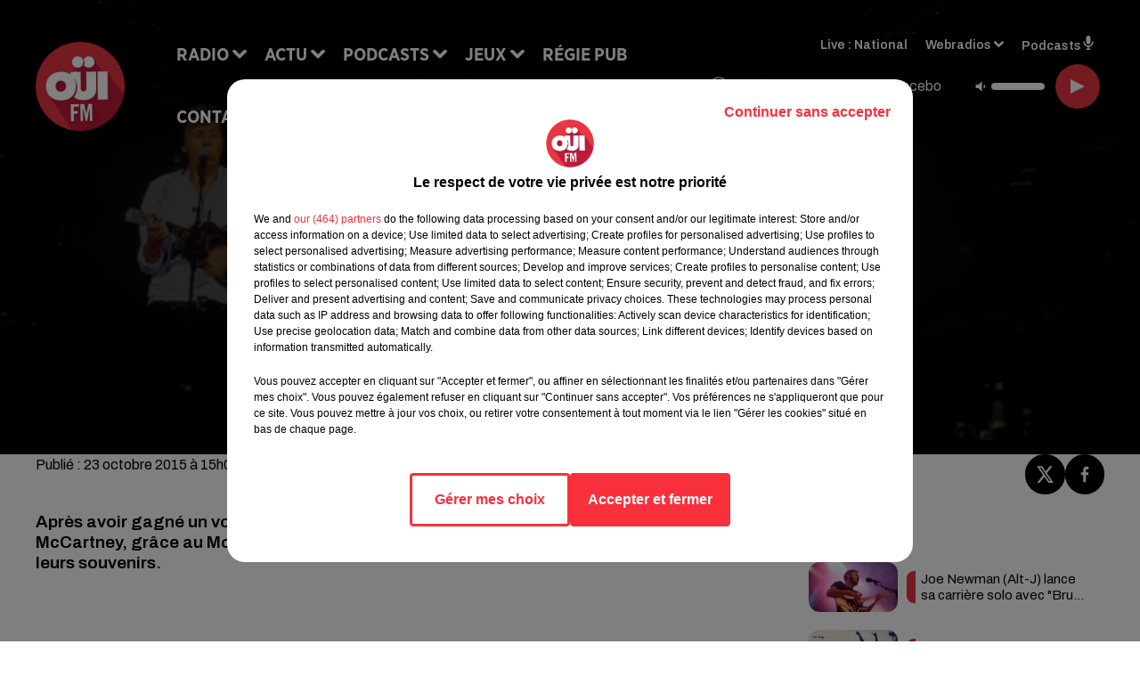

--- FILE ---
content_type: text/html; charset=utf-8
request_url: https://www.ouifm.fr/paul-mccartney-a-toronto-le-report
body_size: 20044
content:
<!DOCTYPE html><html lang="fr"><head><meta charSet="utf-8"/><meta name="viewport" content="width=device-width,initial-scale=1.0"/><link rel="shortcut icon" type="image/x-icon" href="/favicon.ico"/><link rel="icon" type="image/x-icon" href="/favicon.ico"/><meta name="robots" content="max-snippet:-1, max-image-preview:large, max-video-preview:-1"/><script type="text/javascript" src="https://common.lesindesradios.fr/tc_LesIndesRadios_web_header.js" charSet="utf-8"></script><script type="text/javascript"> 

                    // Environment
                     var tc_vars = new Array();
                     var tc_array_events = new Array();
                     tc_vars["radio_id"] = '';
                    
                     window.tc_vars =
                      {
                        env_template: 'homepage',
                        env_work: 'PROD',
                        env_country: 'FR',
                        env_language: 'FR',
                        env_device: 'd',
                        env_currency: 'EUR',
                        // Website tree structure
                        page_name : "App load",
                        site_Id : 5608,
                        id_container : 'a5cc0b7b-4f9d-4e99-8884-ef2753293aba',
                        user_logged: 'no',
                        user_id: '',
                        user_type: '',
                        user_email: '',
                        radio_id:'',
                        id_reservation: '',
                        type_reservation: '',
                        ville_reservation: '',
                        date_reservation: '',
                        etablissement: '',
                        nom_espace: '',
                        quantite_siege: '',
                        creneau_reservation: '',
                        service_supplementaire: '',
                        unitprice_tf: '',
                        unitprice_ati: '',
                        totalprice_tf: '',
                        totalprice_ati: ''
                      };
                  
                      </script><meta name="description" content="Après avoir gagné un voyage à Toronto (Canada), incluant un concert du légendaire Paul McCartney, grâce au Morning du Matin (5h30-9h), Delphine et Valentine vous partagent leurs souvenirs."/><meta name="keywords" content="rock,actu,news,rock news"/><title>Paul McCartney à Toronto : le report - OUI FM</title><link href="https://www.ouifm.fr/paul-mccartney-a-toronto-le-report" rel="canonical"/><meta property="twitter:title" content="Paul McCartney à Toronto : le report - OUI FM"/><meta property="og:title" content="Paul McCartney à Toronto : le report - OUI FM"/><meta property="og:url" content="https://www.ouifm.fr/paul-mccartney-a-toronto-le-report"/><meta property="og:description" content="Après avoir gagné un voyage à Toronto (Canada), incluant un concert du légendaire Paul McCartney, grâce au Morning du Matin (5h30-9h), Delphine et Valentine vous partagent leurs souvenirs."/><meta property="twitter:description" content="Après avoir gagné un voyage à Toronto (Canada), incluant un concert du légendaire Paul McCartney, grâce au Morning du Matin (5h30-9h), Delphine et Valentine vous partagent leurs souvenirs."/><meta property="twitter:card" content="summary"/><meta property="og:type" content="article"/><meta property="twitter:image:alt" content=""/><meta property="og:image:alt" content=""/><meta property="twitter:image" content="https://medias.lesindesradios.fr/t:app(web)/t:r(unknown)/filters:format(jpeg)/radios/ouifm/importrk/2015/10/Something-640x360.jpg"/><meta property="og:image" content="https://medias.lesindesradios.fr/t:app(web)/t:r(unknown)/filters:format(jpeg)/radios/ouifm/importrk/2015/10/Something-640x360.jpg"/><meta name="og:image:width" content="360"/><meta name="next-head-count" content="17"/><link rel="stylesheet" type="text/css" href="/css/Statics2.css"/><link rel="stylesheet" type="text/css" href="/css/swiper-bundle.min.css"/><link href="/dynamics/8c94969i0/styles.css" rel="stylesheet" media="all"/><script>var apidata = {"radio":{"alias":"oui-fm","atId":628583,"background":null,"favicon":"https://bocir-medias-prod.s3.fr-par.scw.cloud/radios/oui-fm/images/favicon.ico","fixedPlayer":false,"id":"g2IIINhVON","logoPosition":"left","maintenance":false,"metaDescription":"Site officiel de Oüi FM, la Radio du Rock. Disponible en FM et dab+. Écoutez la radio, nos webradios et podcasts. Actu musicale, clips, interviews ...","name":"OUI FM","neoWinnerData":{"stationName":"AGENTOUIFMPARIS"},"pages":{"archive":"FXCGRy7f7d","lateralMenu":null,"playerExterne":"VLTFhtzoys","siteMap":"PPRQFul3wk"},"playerPosition":["header"],"primaryHost":"www.ouifm.fr","radioFooterLogo":"https://bocir-medias-prod.s3.fr-par.scw.cloud/radios/oui-fm/images/footerLogo_mVKtYWl60b.png","radioLogo":"https://bocir-medias-prod.s3.fr-par.scw.cloud/radios/oui-fm/images/logo_KoooUByHla.png","robotsUrl":"https://www.ouifm.fr/sitemap.xml\n","structure":{"header":{"logo":"left","menuHasRadios":null,"menuSide":"left","minimized":{"active":true,"onScroll":true},"sticky":true},"player":{"bottom":{"active":false,"hasBroadcast":false,"hideOnScroll":false,"sticky":true},"externalParameters":{"active":false,"size":{"height":null,"type":"medium","width":null},"title":null,"type":"newPage"},"hasDetails":false,"top":{"active":true,"simpleButtons":false}},"radioGroup":{"display":false,"displayMobile":false,"title":null},"rossel":null},"theme":{"blockTitleFont":"gothamNarrowUltra","darkColors":{"background":"#000000","muted":"#000000","text":"#ffffff"},"darkMode":false,"fontSizes":{"desktop":{"blockTitle":"2.6rem","chapo":"1.6rem","title":"4.6rem"},"mobile":{"blockTitle":"1.8rem","chapo":"1.6rem","title":"3.6rem"}},"footer":{"footerRadiosColor":null,"mainMenu":{"font":"gothamNarrow","fontSizes":{"desktop":"2rem","mobile":"2rem"},"italic":false,"menuColor":{"activeColor":"#e73741","arrowColor":"#000000","hoverColor":"#e73741","mainColor":"#ffffff"}},"secondMenu":{"font":"gothamNarrow","fontSizes":{"desktop":"1.5rem","mobile":"1.5rem"},"italic":false,"menuColor":{"activeColor":null,"arrowColor":null,"hoverColor":"#ffffff","mainColor":"#ffffff"}}},"footerColors":{"background":"#e73741","muted":"#ffffff","text":"#ffffff"},"header":{"color":"#e5e5e5","menu":{"font":"gothamNarrow","fontSizes":{"desktop":"2rem","mobile":"2rem"},"italic":false,"menuColor":{"activeColor":"#e73741","arrowColor":"#ffffff","hoverColor":"#e73741","mainColor":"#000000"}},"splitLine":{"active":true,"color":"#e5e5e5","fullWidth":false}},"homepageFontSizes":{"desktop":{"blockTitle":"6rem","chapo":null,"title":"17rem"},"mobile":{"blockTitle":"3.6rem","chapo":null,"title":"3.6rem"}},"italicTitles":false,"lightColors":{"background":"#ffffff","muted":"#000000","text":"#000000"},"mainColor":"#000000","mainFont":"archivo","player":{"artistParameters":{"color":"#ffffff","font":"archivo","fontSize":"1.6rem"},"bar":{"color":"#e73741","opacity":100},"mainColor":"#000000","titleParameters":{"color":"#ffffff","font":"archivo","fontSize":"1.4rem"}},"readMore":null,"readMoreFont":"gothamNarrow","rossel":{"button":null,"footer":null,"header":null,"heading":null,"separator":null,"thumbnail":{"borderBottom":null,"borderBottomColor":null,"fullWidth":null,"leadAnimation":null,"titleUnderline":null,"titleUnderlineColors":null,"zoom":true}},"separators":{"contentPageSeparator":{"desktopImage":{"mediaId":"j9Kt2oxLJQ","mediaUrl":"https://medias.lesindesradios.fr/fit-in/1440x2000//medias/Vsj0LZpM34/image/ouifm_page_desktop1753964286773.svg"},"mobileImage":{"mediaId":"yQTaqr1Pl0","mediaUrl":"https://medias.lesindesradios.fr/fit-in/1440x2000//medias/Vsj0LZpM34/image/ouifm_page_mobile1753964298606.svg"}},"footerSeparator":{"desktopImage":{"mediaId":"apQqGZ5Y0R","mediaUrl":"https://medias.lesindesradios.fr/fit-in/1440x2000//medias/Vsj0LZpM34/image/ouifm_footer_desktop1753964256586.svg"},"mobileImage":{"mediaId":"nDYWjFhhmv","mediaUrl":"https://medias.lesindesradios.fr/fit-in/1440x2000//medias/Vsj0LZpM34/image/ouifm_footer_mobile1753964269985.svg"}},"homepageSeparator":{"desktopImage":{"mediaId":"R3jHiRUnZP","mediaUrl":"https://medias.lesindesradios.fr/fit-in/1440x2000//medias/Vsj0LZpM34/image/ouifm_accueil_desktop1753964135601.svg"},"mobileBackwardImage":{"mediaId":"GQ3Re3YCrv","mediaUrl":"https://medias.lesindesradios.fr/fit-in/1440x2000//medias/Vsj0LZpM34/image/ouifm_accueil_mobile_arriere_plan1753964149765.svg"},"mobileImage":{"mediaId":"ZFhguB4Y9v","mediaUrl":"https://medias.lesindesradios.fr/fit-in/1440x2000//medias/Vsj0LZpM34/image/ouifm_accueil_mobile1753964166103.svg"}}},"thumbnailBadgeFont":"gothamNarrow","thumbnailChipColor":"#e73741","thumbnailResumeFont":"archivo","titlesFont":"gothamNarrowBlack","titlesFontHomepage":"futura","useMainColorForTitles":false},"timeZone":"Europe/Paris","titreSite":"La Radio du Rock","ts":"8c94969i0","urls":{"appstore":"https://apps.apple.com/fr/app/oui-fm-la-radio-du-rock/id719612598","facebook":"https://www.facebook.com/radioouifm","instagram":"https://www.instagram.com/ouifm/","playstore":"https://play.google.com/store/apps/details?id=fr.ouifm.radio","twitter":"https://twitter.com/ouifm","youtube":"https://www.youtube.com/user/OuiFMVideos"}},"menuMain":{"id":"qRanj0uXDM","items":[{"id":"GB85Rz3s1T","label":"Arockalypse Now","parentId":"PC1E54W0gm","target":"/arockalypse-now-articles/1"},{"id":"nEf4pPy4nH","label":"Arockalypse Now","parentId":"ffs2l6GiQ9","target":"/arockalypse-now-1"},{"id":"tQz1k4fFNT","label":"À gagner sur Oüi FM","parentId":"LaulDY6I9f","target":"/a-gagner-avec-oui-fm/1"},{"id":"vvRL436onf","label":"Retrouver un titre","parentId":"bWHW75BvU9","target":"/retrouver-un-titre"},{"id":"6Ub3gbSSuo","label":"Bring The Noise","parentId":"ffs2l6GiQ9","target":"/bring-the-noise-1"},{"id":"bWHW75BvU9","label":"Radio","parentId":null,"target":"#"},{"id":"eFjwatOk9j","label":"Règlements des jeux","parentId":"LaulDY6I9f","target":"/reglements"},{"id":"eYFC4h4RAS","label":"Comment nous écouter","parentId":"bWHW75BvU9","target":"/frequences-fm-dab-appli-mobile"},{"id":"xhYzSSOPSJ","label":"Rock News","parentId":"PC1E54W0gm","target":"/les-infos-du-rock/1"},{"id":"PC1E54W0gm","label":"Actu","parentId":null,"target":"#"},{"id":"sgl9JChcZa","label":"Guitares et guitaristes de légende","parentId":"PC1E54W0gm","target":"/guitares-et-guitaristes-de-legende-articles/1"},{"id":"0943HX4090","label":"Émissions","parentId":"bWHW75BvU9","target":"/emissions/1"},{"id":"aojp9IZ6zw","label":"Les bonnes histoires du Rock","parentId":"PC1E54W0gm","target":"/les-bonnes-histoires-du-rock-articles/1"},{"id":"ffs2l6GiQ9","label":"Podcasts","parentId":null,"target":"/les-podcasts-oui-fm"},{"id":"xCXNbwgmeo","label":"Guitares et Guitaristes de Légende ","parentId":"ffs2l6GiQ9","target":"/guitares-et-guitaristes-de-legende-1"},{"id":"dLrpn5HDTI","label":"Invités Oüi FM","parentId":"PC1E54W0gm","target":"/invites-oui-fm/1"},{"id":"LaulDY6I9f","label":"Jeux","parentId":null,"target":"/a-gagner-avec-oui-fm/1"},{"id":"YUjkIIedaZ","label":"La Minute Culturelle","parentId":"ffs2l6GiQ9","target":"/la-minute-culturelle-1"},{"id":"011kjqnHHh","label":"La Nouveauté de la Semaine","parentId":"ffs2l6GiQ9","target":"/la-nouveaute-de-la-semaine-1"},{"id":"IJrCReEOK9","label":"Partenariats","parentId":"PC1E54W0gm","target":"/evenements-a-venir/1"},{"id":"jN6X9gF85Z","label":"Régie Pub","parentId":null,"target":"/contact-regie"},{"id":"g6eSmr6Ydi","label":"Contact","parentId":null,"target":"/contact-2"},{"id":"V5AMwKfT7J","label":"Les Bonnes Histoires du Rock","parentId":"ffs2l6GiQ9","target":"/les-bonnes-histoires-du-rock-1"},{"id":"MzHTNoQM8R","label":"Les Interviews & Sessions Acoustiques","parentId":"ffs2l6GiQ9","target":"/la-session-acoustique-1"}],"menuType":"MAIN"},"menuFooter":{"id":"85Ij9XIVS1","items":[{"id":"pChzAETZtA","label":"Mentions légales","parentId":null,"target":"/mentions-legales"},{"id":"74TVe7wjHt","label":"Règlements des jeux","parentId":null,"target":"/reglements"},{"id":"NhQA2Ysukc","label":"Notice d’information RGPD","parentId":null,"target":"/rgpd"},{"id":"VmapJcYZ3k","label":"Plan du site","parentId":null,"target":"/plan-du-site"}],"menuType":"FOOTER"},"mode":"light","ENDPOINT":"/graphql","zones":[{"group":null,"id":"PduHlGne1L","label":"National","stream":{"altCover":"https://bocir-medias-prod.s3.fr-par.scw.cloud/radios/ouifm/radiostream/QnaHBfM52n/altCover_8CpzR8mwYE.jpeg","bd":"https://streams.lesindesradios.fr/play/radios/oui-fm/QnaHBfM52n/any/60/s8yec.aGJHMWuV0MQm4A%2Fg7xiuyvPLfiRwvGho%2BZNYz5fs7vU%3D?format=sd","displayOnWebsite":true,"geofootprint":"50.82603713571813 3.2424065666905326, 51.1213996797251 2.428813079208104, 51.02769643708943 1.7620923622760207, 50.562100999173204 1.4415717473538967, 50.222027623871114 1.5016205957173154, 50.096505561256976 1.1210511324317727, 49.664587087146764 -0.4033769182868925, 49.83539707888953 -1.9025548785476412, 48.26748619908009 -1.1666061097819416, 47.21791160363858 -0.9983547597830826, 47.91396449480262 -2.338049678386122, 48.94269562257709 -3.464858064950538, 48.51008935291892 -5.229161975003238, 47.13425966602077 -2.421675083882545, 44.68891542849954 -0.867116527528716, 44.51812869882619 -0.1292975321407388, 45.033427833223634 1.3445063948852676, 43.9098789660615 0.46941219291901337, 43.27439644633064 1.5237555053975873, 43.60929398353225 1.9882091436433011, 44.76631348343699 2.058723164864742, 45.250886254465485 1.669463665343305, 46.05309361025485 0.5506726957272403, 46.176292934159044 1.8912689193411971, 46.69272209450541 2.418606550097844, 47.20340850837266 2.1659482484409645, 47.18099101843661 3.177073801432835, 46.814139956315984 3.523704566402011, 43.347327550757505 4.08333219087094, 42.978686414675906 7.019993874227921, 46.57844196663175 6.421642893711186, 47.3646396266562 5.280347486132825, 47.64871420688691 5.680487771193923, 47.56554948718939 6.875658439654528, 47.6344668599525 7.369085177588629, 48.336562390144934 7.891433576108149, 48.559388910006774 8.127209291522192, 48.78630202477531 7.780082546581221, 48.71958877487255 7.18158616534885, 48.534728779047455 6.081274032227093, 49.30035559037493 4.402725164434314, 50.34885754692206 3.7559926946470332, 50.82603713571813 3.2424065666905326","hasStartOver":false,"hd":"https://streams.lesindesradios.fr/play/radios/oui-fm/QnaHBfM52n/any/60/s8yec.aGJHMWuV0MQm4A%2Fg7xiuyvPLfiRwvGho%2BZNYz5fs7vU%3D?format=hd","hls":"https://streams.lesindesradios.fr/play/radios/oui-fm/QnaHBfM52n/any/60/s8yec.aGJHMWuV0MQm4A%2Fg7xiuyvPLfiRwvGho%2BZNYz5fs7vU%3D?format=hls","id":"QnaHBfM52n","idMds":"2174546520932614531","imageUrl":"https://bocir-medias-prod.s3.fr-par.scw.cloud/radios/ouifm/radiostream/QnaHBfM52n/vignette_sZiQFIhpey.jpeg","label":"Oüi FM","parentId":null,"streamFormat":"Hd","type":"RADIO"}}],"webradios":[{"altCover":"https://bocir-medias-prod.s3.fr-par.scw.cloud/radios/ouifm/radiostream/3qhtSltZ27/altCover_R7p05tD5Q2.jpeg","bd":"https://streams.lesindesradios.fr/play/radios/oui-fm/3qhtSltZ27/any/60/s8yec.dbpi38HqXNQtqIVFaiNzd%2Bg0BxunshaX%2BYHfxDbNOTU%3D?format=sd","displayOnWebsite":true,"geofootprint":null,"hasStartOver":false,"hd":"https://streams.lesindesradios.fr/play/radios/oui-fm/3qhtSltZ27/any/60/s8yec.dbpi38HqXNQtqIVFaiNzd%2Bg0BxunshaX%2BYHfxDbNOTU%3D?format=hd","hls":"https://streams.lesindesradios.fr/play/radios/oui-fm/3qhtSltZ27/any/60/s8yec.dbpi38HqXNQtqIVFaiNzd%2Bg0BxunshaX%2BYHfxDbNOTU%3D?format=hls","id":"3qhtSltZ27","idMds":"3134161803443976427","imageUrl":"https://bocir-medias-prod.s3.fr-par.scw.cloud/radios/ouifm/radiostream/3qhtSltZ27/vignette_nOidV7bBop.jpeg","label":"Oüi FM Classic Rock","streamFormat":"Hd","type":"WEBRADIO"},{"altCover":"https://bocir-medias-prod.s3.fr-par.scw.cloud/radios/ouifm/radiostream/fkYz8mdU3T/altCover_5NQS8PHB9b.jpeg","bd":"https://streams.lesindesradios.fr/play/radios/oui-fm/fkYz8mdU3T/any/60/s8yec.Hm9KkjO7UJAK7hLckrwfMaDZ2QlrqLOfYnDtWz8M9Qg%3D?format=sd","displayOnWebsite":true,"geofootprint":null,"hasStartOver":false,"hd":"https://streams.lesindesradios.fr/play/radios/oui-fm/fkYz8mdU3T/any/60/s8yec.Hm9KkjO7UJAK7hLckrwfMaDZ2QlrqLOfYnDtWz8M9Qg%3D?format=hd","hls":"https://streams.lesindesradios.fr/play/radios/oui-fm/fkYz8mdU3T/any/60/s8yec.Hm9KkjO7UJAK7hLckrwfMaDZ2QlrqLOfYnDtWz8M9Qg%3D?format=hls","id":"fkYz8mdU3T","idMds":"3134161803443976526","imageUrl":"https://bocir-medias-prod.s3.fr-par.scw.cloud/radios/ouifm/radiostream/fkYz8mdU3T/vignette_cjGXBqI93r.jpeg","label":"Oüi FM Rock Indé","streamFormat":"Hd","type":"WEBRADIO"},{"altCover":"https://bocir-medias-prod.s3.fr-par.scw.cloud/radios/ouifm/radiostream/S2UWS5S3lJ/altCover_frjXUc4PzZ.jpeg","bd":"https://streams.lesindesradios.fr/play/radios/oui-fm/S2UWS5S3lJ/any/60/s8yec.x0RDm9Ivt8xvBXdTJ826AXZSF60yAkWGx6NQ1CTnCvo%3D?format=sd","displayOnWebsite":true,"geofootprint":null,"hasStartOver":false,"hd":"https://streams.lesindesradios.fr/play/radios/oui-fm/S2UWS5S3lJ/any/60/s8yec.x0RDm9Ivt8xvBXdTJ826AXZSF60yAkWGx6NQ1CTnCvo%3D?format=hd","hls":"https://streams.lesindesradios.fr/play/radios/oui-fm/S2UWS5S3lJ/any/60/s8yec.x0RDm9Ivt8xvBXdTJ826AXZSF60yAkWGx6NQ1CTnCvo%3D?format=hls","id":"S2UWS5S3lJ","idMds":"3134161803443976382","imageUrl":"https://bocir-medias-prod.s3.fr-par.scw.cloud/radios/ouifm/radiostream/S2UWS5S3lJ/vignette_58RQVckYja.jpeg","label":"Oüi FM Alternatif","streamFormat":"Hd","type":"WEBRADIO"},{"altCover":"https://bocir-medias-prod.s3.fr-par.scw.cloud/radios/ouifm/radiostream/RFWji6sMSN/altCover_zlKlXPstmF.jpeg","bd":"https://streams.lesindesradios.fr/play/radios/oui-fm/RFWji6sMSN/any/60/s8yec.l%2B58mGnCT4N%2F6IXxIoxxWvWzvlnYKoduBFUgcKHq3E0%3D?format=sd","displayOnWebsite":true,"geofootprint":null,"hasStartOver":false,"hd":"https://streams.lesindesradios.fr/play/radios/oui-fm/RFWji6sMSN/any/60/s8yec.l%2B58mGnCT4N%2F6IXxIoxxWvWzvlnYKoduBFUgcKHq3E0%3D?format=hd","hls":"https://streams.lesindesradios.fr/play/radios/oui-fm/RFWji6sMSN/any/60/s8yec.l%2B58mGnCT4N%2F6IXxIoxxWvWzvlnYKoduBFUgcKHq3E0%3D?format=hls","id":"RFWji6sMSN","idMds":"3754485939764896014","imageUrl":"https://bocir-medias-prod.s3.fr-par.scw.cloud/radios/ouifm/radiostream/RFWji6sMSN/vignette_IaflxA6D6L.jpeg","label":"Oüi FM Top of the Week","streamFormat":"Hd","type":"WEBRADIO"},{"altCover":"https://bocir-medias-prod.s3.fr-par.scw.cloud/radios/ouifm/radiostream/PVQ1nX8P2i/altCover_ummeTyRg0j.jpeg","bd":"https://streams.lesindesradios.fr/play/radios/oui-fm/PVQ1nX8P2i/any/60/s8yec.hGlkd5Rck570jGKztMHmHdYoh3l86nQ1eCaMwq8bR4o%3D?format=sd","displayOnWebsite":true,"geofootprint":null,"hasStartOver":false,"hd":"https://streams.lesindesradios.fr/play/radios/oui-fm/PVQ1nX8P2i/any/60/s8yec.hGlkd5Rck570jGKztMHmHdYoh3l86nQ1eCaMwq8bR4o%3D?format=hd","hls":"https://streams.lesindesradios.fr/play/radios/oui-fm/PVQ1nX8P2i/any/60/s8yec.hGlkd5Rck570jGKztMHmHdYoh3l86nQ1eCaMwq8bR4o%3D?format=hls","id":"PVQ1nX8P2i","idMds":"1016696403088961793","imageUrl":"https://bocir-medias-prod.s3.fr-par.scw.cloud/radios/ouifm/radiostream/PVQ1nX8P2i/vignette_nqZoLJ6NOr.jpeg","label":"Oüi FM Garage Rock","streamFormat":"Hd","type":"WEBRADIO"},{"altCover":"https://bocir-medias-prod.s3.fr-par.scw.cloud/radios/ouifm/radiostream/0hw7uCfIT8/altCover_bmfrstgZHj.jpeg","bd":"https://streams.lesindesradios.fr/play/radios/oui-fm/0hw7uCfIT8/any/60/s8yec.4w6PxgGRWTLh2%2FHibLmgIt5wZvzva8t2VhV9DYcrg5s%3D?format=sd","displayOnWebsite":true,"geofootprint":null,"hasStartOver":false,"hd":"https://streams.lesindesradios.fr/play/radios/oui-fm/0hw7uCfIT8/any/60/s8yec.4w6PxgGRWTLh2%2FHibLmgIt5wZvzva8t2VhV9DYcrg5s%3D?format=hd","hls":"https://streams.lesindesradios.fr/play/radios/oui-fm/0hw7uCfIT8/any/60/s8yec.4w6PxgGRWTLh2%2FHibLmgIt5wZvzva8t2VhV9DYcrg5s%3D?format=hls","id":"0hw7uCfIT8","idMds":"3864441174941011218","imageUrl":"https://bocir-medias-prod.s3.fr-par.scw.cloud/radios/ouifm/radiostream/0hw7uCfIT8/vignette_P4zb130Otm.jpeg","label":"Oüi FM Girls Rock","streamFormat":"Hd","type":"WEBRADIO"},{"altCover":"https://bocir-medias-prod.s3.fr-par.scw.cloud/radios/ouifm/radiostream/3fkpVzB8Cc/altCover_tpVSs09llO.jpeg","bd":"https://streams.lesindesradios.fr/play/radios/oui-fm/3fkpVzB8Cc/any/60/s8yec.fvvPplnZTgSjJowdkTW9Y768lEU9VertX3c2E7i%2FnGI%3D?format=sd","displayOnWebsite":true,"geofootprint":null,"hasStartOver":false,"hd":"https://streams.lesindesradios.fr/play/radios/oui-fm/3fkpVzB8Cc/any/60/s8yec.fvvPplnZTgSjJowdkTW9Y768lEU9VertX3c2E7i%2FnGI%3D?format=hd","hls":"https://streams.lesindesradios.fr/play/radios/oui-fm/3fkpVzB8Cc/any/60/s8yec.fvvPplnZTgSjJowdkTW9Y768lEU9VertX3c2E7i%2FnGI%3D?format=hls","id":"3fkpVzB8Cc","idMds":"3820775684199026845","imageUrl":"https://bocir-medias-prod.s3.fr-par.scw.cloud/radios/ouifm/radiostream/3fkpVzB8Cc/vignette_lGYfIWyNKr.jpeg","label":"Oüi FM Rock Français","streamFormat":"Hd","type":"WEBRADIO"},{"altCover":"https://bocir-medias-prod.s3.fr-par.scw.cloud/radios/ouifm/radiostream/OSdEHZc03t/altCover_YoCChnbflz.jpeg","bd":"https://streams.lesindesradios.fr/play/radios/oui-fm/OSdEHZc03t/any/60/s8yec.hdkbk5kOQzKwYILo5Dl2NSndGRK6pDEk4Hr2ssFhNwE%3D?format=sd","displayOnWebsite":true,"geofootprint":null,"hasStartOver":false,"hd":"https://streams.lesindesradios.fr/play/radios/oui-fm/OSdEHZc03t/any/60/s8yec.hdkbk5kOQzKwYILo5Dl2NSndGRK6pDEk4Hr2ssFhNwE%3D?format=hd","hls":"https://streams.lesindesradios.fr/play/radios/oui-fm/OSdEHZc03t/any/60/s8yec.hdkbk5kOQzKwYILo5Dl2NSndGRK6pDEk4Hr2ssFhNwE%3D?format=hls","id":"OSdEHZc03t","idMds":"3134161803443976485","imageUrl":"https://bocir-medias-prod.s3.fr-par.scw.cloud/radios/ouifm/radiostream/OSdEHZc03t/vignette_tLUcW39Eaj.jpeg","label":"Oüi FM Blues'n'Rock","streamFormat":"Hd","type":"WEBRADIO"},{"altCover":"https://bocir-medias-prod.s3.fr-par.scw.cloud/radios/ouifm/radiostream/tBdigJT2rb/altCover_n2DWRpbDDN.jpeg","bd":"https://streams.lesindesradios.fr/play/radios/oui-fm/tBdigJT2rb/any/60/s8yec.V5HypxzvKdEog3qOv2pyAZc1kYoFrvyEi2mvT4arkl0%3D?format=sd","displayOnWebsite":true,"geofootprint":null,"hasStartOver":false,"hd":"https://streams.lesindesradios.fr/play/radios/oui-fm/tBdigJT2rb/any/60/s8yec.V5HypxzvKdEog3qOv2pyAZc1kYoFrvyEi2mvT4arkl0%3D?format=hd","hls":"https://streams.lesindesradios.fr/play/radios/oui-fm/tBdigJT2rb/any/60/s8yec.V5HypxzvKdEog3qOv2pyAZc1kYoFrvyEi2mvT4arkl0%3D?format=hls","id":"tBdigJT2rb","idMds":"4004502594738215513","imageUrl":"https://bocir-medias-prod.s3.fr-par.scw.cloud/radios/ouifm/radiostream/tBdigJT2rb/vignette_HCC7xyXLiM.jpeg","label":"Oüi FM Bring The Noise","streamFormat":"Hd","type":"WEBRADIO"},{"altCover":"https://bocir-medias-prod.s3.fr-par.scw.cloud/radios/ouifm/radiostream/RN2oOuAbDH/altCover_FmBgTWAwSs.jpeg","bd":"https://streams.lesindesradios.fr/play/radios/oui-fm/RN2oOuAbDH/any/60/s8yec.WpoDwOZCaEtmOY%2FTpM1g3A%2B7yN63ZyuSVxdeNpAjBKo%3D?format=sd","displayOnWebsite":true,"geofootprint":null,"hasStartOver":false,"hd":"https://streams.lesindesradios.fr/play/radios/oui-fm/RN2oOuAbDH/any/60/s8yec.WpoDwOZCaEtmOY%2FTpM1g3A%2B7yN63ZyuSVxdeNpAjBKo%3D?format=hd","hls":"https://streams.lesindesradios.fr/play/radios/oui-fm/RN2oOuAbDH/any/60/s8yec.WpoDwOZCaEtmOY%2FTpM1g3A%2B7yN63ZyuSVxdeNpAjBKo%3D?format=hls","id":"RN2oOuAbDH","idMds":"3652031559378160590","imageUrl":"https://bocir-medias-prod.s3.fr-par.scw.cloud/radios/ouifm/radiostream/RN2oOuAbDH/vignette_cMoY3n8XxW.jpeg","label":"Oüi FM Summertime","streamFormat":"Hd","type":"WEBRADIO"},{"altCover":"https://bocir-medias-prod.s3.fr-par.scw.cloud/radios/ouifm/radiostream/NSzUtv6XGF/altCover_5V2ADGPHxq.jpeg","bd":"https://streams.lesindesradios.fr/play/radios/oui-fm/NSzUtv6XGF/any/60/s8yec.5YxFLjGQcFiyNoeE2vrfOOMFc47oyBXkuoTvym1MKH8%3D?format=sd","displayOnWebsite":true,"geofootprint":null,"hasStartOver":false,"hd":"https://streams.lesindesradios.fr/play/radios/oui-fm/NSzUtv6XGF/any/60/s8yec.5YxFLjGQcFiyNoeE2vrfOOMFc47oyBXkuoTvym1MKH8%3D?format=hd","hls":"https://streams.lesindesradios.fr/play/radios/oui-fm/NSzUtv6XGF/any/60/s8yec.5YxFLjGQcFiyNoeE2vrfOOMFc47oyBXkuoTvym1MKH8%3D?format=hls","id":"NSzUtv6XGF","idMds":"3906034555622012146","imageUrl":"https://bocir-medias-prod.s3.fr-par.scw.cloud/radios/ouifm/radiostream/NSzUtv6XGF/vignette_Ju1TDijCWP.jpeg","label":"Oüi FM Acoustic","streamFormat":"Hd","type":"WEBRADIO"},{"altCover":"https://bocir-medias-prod.s3.fr-par.scw.cloud/radios/ouifm/radiostream/xD29y7pjPX/altCover_lqZekA4HEC.jpeg","bd":"https://streams.lesindesradios.fr/play/radios/oui-fm/xD29y7pjPX/any/60/s8yec.caAI9cRL3%2FMBTdO63NQ7GsS%2BmJeryjY63%2Bhbk71SbCI%3D?format=sd","displayOnWebsite":true,"geofootprint":null,"hasStartOver":false,"hd":"https://streams.lesindesradios.fr/play/radios/oui-fm/xD29y7pjPX/any/60/s8yec.caAI9cRL3%2FMBTdO63NQ7GsS%2BmJeryjY63%2Bhbk71SbCI%3D?format=hd","hls":"https://streams.lesindesradios.fr/play/radios/oui-fm/xD29y7pjPX/any/60/s8yec.caAI9cRL3%2FMBTdO63NQ7GsS%2BmJeryjY63%2Bhbk71SbCI%3D?format=hls","id":"xD29y7pjPX","idMds":"3707948669989820452","imageUrl":"https://bocir-medias-prod.s3.fr-par.scw.cloud/radios/ouifm/radiostream/xD29y7pjPX/vignette_XVoA4HcmH0.jpeg","label":"Oüi FM Génération Woodstock","streamFormat":"Hd","type":"WEBRADIO"},{"altCover":"https://bocir-medias-prod.s3.fr-par.scw.cloud/radios/ouifm/radiostream/QqHO8qpoE2/altCover_PqU92eyE3T.jpeg","bd":"https://streams.lesindesradios.fr/play/radios/oui-fm/QqHO8qpoE2/any/60/s8yec.xuL98jEwQkVLkPdt6zkUbN4oaxdMwLjNFDyHJ2s13zs%3D?format=sd","displayOnWebsite":true,"geofootprint":null,"hasStartOver":false,"hd":"https://streams.lesindesradios.fr/play/radios/oui-fm/QqHO8qpoE2/any/60/s8yec.xuL98jEwQkVLkPdt6zkUbN4oaxdMwLjNFDyHJ2s13zs%3D?format=hd","hls":"https://streams.lesindesradios.fr/play/radios/oui-fm/QqHO8qpoE2/any/60/s8yec.xuL98jEwQkVLkPdt6zkUbN4oaxdMwLjNFDyHJ2s13zs%3D?format=hls","id":"QqHO8qpoE2","idMds":"3818508936105954443","imageUrl":"https://bocir-medias-prod.s3.fr-par.scw.cloud/radios/ouifm/radiostream/QqHO8qpoE2/vignette_icvecoQ0B9.jpeg","label":"Oüi FM Les Slows du Rock","streamFormat":"Hd","type":"WEBRADIO"},{"altCover":"https://bocir-medias-prod.s3.fr-par.scw.cloud/radios/ouifm/radiostream/ufIfkfDXSl/altCover_0wys1E1Qje.jpeg","bd":"https://streams.lesindesradios.fr/play/radios/oui-fm/ufIfkfDXSl/any/60/s8yec.wmkdNHf8SoWkVC%2FdUmM9sdW38IbYY%2F2pbTTB0niocRs%3D?format=sd","displayOnWebsite":true,"geofootprint":null,"hasStartOver":false,"hd":"https://streams.lesindesradios.fr/play/radios/oui-fm/ufIfkfDXSl/any/60/s8yec.wmkdNHf8SoWkVC%2FdUmM9sdW38IbYY%2F2pbTTB0niocRs%3D?format=hd","hls":"https://streams.lesindesradios.fr/play/radios/oui-fm/ufIfkfDXSl/any/60/s8yec.wmkdNHf8SoWkVC%2FdUmM9sdW38IbYY%2F2pbTTB0niocRs%3D?format=hls","id":"ufIfkfDXSl","idMds":"3540892623380233022","imageUrl":"https://bocir-medias-prod.s3.fr-par.scw.cloud/radios/ouifm/radiostream/ufIfkfDXSl/vignette_EtXn3LZ0Op.jpeg","label":"Oüi FM Reggae","streamFormat":"Hd","type":"WEBRADIO"},{"altCover":"https://bocir-medias-prod.s3.fr-par.scw.cloud/radios/ouifm/radiostream/Jhdp1QoWCO/altCover_izO2zFY5Ig.jpeg","bd":"https://streams.lesindesradios.fr/play/radios/oui-fm/Jhdp1QoWCO/any/60/s8yec.eFcbuU8FmiX3DMw7BAs1rO88GrWSZtzzSaFn%2BcZbO7M%3D?format=sd","displayOnWebsite":true,"geofootprint":null,"hasStartOver":false,"hd":"https://streams.lesindesradios.fr/play/radios/oui-fm/Jhdp1QoWCO/any/60/s8yec.eFcbuU8FmiX3DMw7BAs1rO88GrWSZtzzSaFn%2BcZbO7M%3D?format=hd","hls":"https://streams.lesindesradios.fr/play/radios/oui-fm/Jhdp1QoWCO/any/60/s8yec.eFcbuU8FmiX3DMw7BAs1rO88GrWSZtzzSaFn%2BcZbO7M%3D?format=hls","id":"Jhdp1QoWCO","idMds":"3540892623380233039","imageUrl":"https://bocir-medias-prod.s3.fr-par.scw.cloud/radios/ouifm/radiostream/Jhdp1QoWCO/vignette_OVC1nCnr2s.jpeg","label":"Oüi FM Rock 60's","streamFormat":"Hd","type":"WEBRADIO"},{"altCover":"https://bocir-medias-prod.s3.fr-par.scw.cloud/radios/ouifm/radiostream/GlXr8ww38P/altCover_K9hZYTPdEn.jpeg","bd":"https://streams.lesindesradios.fr/play/radios/oui-fm/GlXr8ww38P/any/60/s8yec.dmxYuxFq%2FU2aFPAsfQOXNFR9KbQxT78EGXi2%2FCMKWto%3D?format=sd","displayOnWebsite":true,"geofootprint":null,"hasStartOver":false,"hd":"https://streams.lesindesradios.fr/play/radios/oui-fm/GlXr8ww38P/any/60/s8yec.dmxYuxFq%2FU2aFPAsfQOXNFR9KbQxT78EGXi2%2FCMKWto%3D?format=hd","hls":"https://streams.lesindesradios.fr/play/radios/oui-fm/GlXr8ww38P/any/60/s8yec.dmxYuxFq%2FU2aFPAsfQOXNFR9KbQxT78EGXi2%2FCMKWto%3D?format=hls","id":"GlXr8ww38P","idMds":"3540892623380233057","imageUrl":"https://bocir-medias-prod.s3.fr-par.scw.cloud/radios/ouifm/radiostream/GlXr8ww38P/vignette_xLIKxsr5Mt.jpeg","label":"Oüi FM Rock 70's","streamFormat":"Hd","type":"WEBRADIO"},{"altCover":"https://bocir-medias-prod.s3.fr-par.scw.cloud/radios/ouifm/radiostream/6fo6l1uD2X/altCover_lT5uu98rHS.jpeg","bd":"https://streams.lesindesradios.fr/play/radios/oui-fm/6fo6l1uD2X/any/60/s8yec.r1%2BTgArqQAG8j1lVl0VDbT1RKw4lnAGBGoFToi%2F01SM%3D?format=sd","displayOnWebsite":true,"geofootprint":null,"hasStartOver":false,"hd":"https://streams.lesindesradios.fr/play/radios/oui-fm/6fo6l1uD2X/any/60/s8yec.r1%2BTgArqQAG8j1lVl0VDbT1RKw4lnAGBGoFToi%2F01SM%3D?format=hd","hls":"https://streams.lesindesradios.fr/play/radios/oui-fm/6fo6l1uD2X/any/60/s8yec.r1%2BTgArqQAG8j1lVl0VDbT1RKw4lnAGBGoFToi%2F01SM%3D?format=hls","id":"6fo6l1uD2X","idMds":"3610476513821993259","imageUrl":"https://bocir-medias-prod.s3.fr-par.scw.cloud/radios/ouifm/radiostream/6fo6l1uD2X/vignette_LUStwXEGji.jpeg","label":"Oüi FM Rock 80's","streamFormat":"Hd","type":"WEBRADIO"},{"altCover":"https://bocir-medias-prod.s3.fr-par.scw.cloud/radios/ouifm/radiostream/OQiFGri4ef/altCover_vuCbgy4duu.jpeg","bd":"https://streams.lesindesradios.fr/play/radios/oui-fm/OQiFGri4ef/any/60/s8yec.AJ0QJcIX%2FS834zfLT7Ne0O2B5efxsmLuLzwkA2hIAK0%3D?format=sd","displayOnWebsite":true,"geofootprint":null,"hasStartOver":false,"hd":"https://streams.lesindesradios.fr/play/radios/oui-fm/OQiFGri4ef/any/60/s8yec.AJ0QJcIX%2FS834zfLT7Ne0O2B5efxsmLuLzwkA2hIAK0%3D?format=hd","hls":"https://streams.lesindesradios.fr/play/radios/oui-fm/OQiFGri4ef/any/60/s8yec.AJ0QJcIX%2FS834zfLT7Ne0O2B5efxsmLuLzwkA2hIAK0%3D?format=hls","id":"OQiFGri4ef","idMds":"3610476513821993340","imageUrl":"https://bocir-medias-prod.s3.fr-par.scw.cloud/radios/ouifm/radiostream/OQiFGri4ef/vignette_81yJ3tp7Ud.jpeg","label":"Oüi FM Rock 90's","streamFormat":"Hd","type":"WEBRADIO"},{"altCover":"https://bocir-medias-prod.s3.fr-par.scw.cloud/radios/ouifm/radiostream/PS5mho8vsS/altCover_v1jwed7RIJ.jpeg","bd":"https://streams.lesindesradios.fr/play/radios/oui-fm/PS5mho8vsS/any/60/s8yec.Zsf7kDZnzxCLtJ0R9SrDnHAtuvFGlAFsg4w%2BA3nZIBs%3D?format=sd","displayOnWebsite":true,"geofootprint":null,"hasStartOver":false,"hd":"https://streams.lesindesradios.fr/play/radios/oui-fm/PS5mho8vsS/any/60/s8yec.Zsf7kDZnzxCLtJ0R9SrDnHAtuvFGlAFsg4w%2BA3nZIBs%3D?format=hd","hls":"https://streams.lesindesradios.fr/play/radios/oui-fm/PS5mho8vsS/any/60/s8yec.Zsf7kDZnzxCLtJ0R9SrDnHAtuvFGlAFsg4w%2BA3nZIBs%3D?format=hls","id":"PS5mho8vsS","idMds":"3652031559378160547","imageUrl":"https://bocir-medias-prod.s3.fr-par.scw.cloud/radios/ouifm/radiostream/PS5mho8vsS/vignette_JPwFzzCtjY.jpeg","label":"Oüi FM Rock 2000","streamFormat":"Hd","type":"WEBRADIO"},{"altCover":"https://bocir-medias-prod.s3.fr-par.scw.cloud/radios/ouifm/radiostream/AQxuZekZgM/altCover_EJDw3dsJa1.jpeg","bd":"https://streams.lesindesradios.fr/play/radios/oui-fm/AQxuZekZgM/any/60/s8yec.6gxC3GUJ9o6IqMxY31Ze1dN9zcPIbftCpq5w%2BJRDFqE%3D?format=sd","displayOnWebsite":true,"geofootprint":null,"hasStartOver":false,"hd":"https://streams.lesindesradios.fr/play/radios/oui-fm/AQxuZekZgM/any/60/s8yec.6gxC3GUJ9o6IqMxY31Ze1dN9zcPIbftCpq5w%2BJRDFqE%3D?format=hd","hls":"https://streams.lesindesradios.fr/play/radios/oui-fm/AQxuZekZgM/any/60/s8yec.6gxC3GUJ9o6IqMxY31Ze1dN9zcPIbftCpq5w%2BJRDFqE%3D?format=hls","id":"AQxuZekZgM","idMds":"3796007387461058949","imageUrl":"https://bocir-medias-prod.s3.fr-par.scw.cloud/radios/ouifm/radiostream/AQxuZekZgM/vignette_4EpdkDS9n1.jpeg","label":"Oüi FM Rock'n'Food","streamFormat":"Hd","type":"WEBRADIO"}],"radiostreams":[{"altCover":"https://bocir-medias-prod.s3.fr-par.scw.cloud/radios/ouifm/radiostream/QnaHBfM52n/altCover_8CpzR8mwYE.jpeg","bd":"https://streams.lesindesradios.fr/play/radios/oui-fm/QnaHBfM52n/any/60/s8yec.aGJHMWuV0MQm4A%2Fg7xiuyvPLfiRwvGho%2BZNYz5fs7vU%3D?format=sd","displayOnWebsite":true,"geofootprint":"50.82603713571813 3.2424065666905326, 51.1213996797251 2.428813079208104, 51.02769643708943 1.7620923622760207, 50.562100999173204 1.4415717473538967, 50.222027623871114 1.5016205957173154, 50.096505561256976 1.1210511324317727, 49.664587087146764 -0.4033769182868925, 49.83539707888953 -1.9025548785476412, 48.26748619908009 -1.1666061097819416, 47.21791160363858 -0.9983547597830826, 47.91396449480262 -2.338049678386122, 48.94269562257709 -3.464858064950538, 48.51008935291892 -5.229161975003238, 47.13425966602077 -2.421675083882545, 44.68891542849954 -0.867116527528716, 44.51812869882619 -0.1292975321407388, 45.033427833223634 1.3445063948852676, 43.9098789660615 0.46941219291901337, 43.27439644633064 1.5237555053975873, 43.60929398353225 1.9882091436433011, 44.76631348343699 2.058723164864742, 45.250886254465485 1.669463665343305, 46.05309361025485 0.5506726957272403, 46.176292934159044 1.8912689193411971, 46.69272209450541 2.418606550097844, 47.20340850837266 2.1659482484409645, 47.18099101843661 3.177073801432835, 46.814139956315984 3.523704566402011, 43.347327550757505 4.08333219087094, 42.978686414675906 7.019993874227921, 46.57844196663175 6.421642893711186, 47.3646396266562 5.280347486132825, 47.64871420688691 5.680487771193923, 47.56554948718939 6.875658439654528, 47.6344668599525 7.369085177588629, 48.336562390144934 7.891433576108149, 48.559388910006774 8.127209291522192, 48.78630202477531 7.780082546581221, 48.71958877487255 7.18158616534885, 48.534728779047455 6.081274032227093, 49.30035559037493 4.402725164434314, 50.34885754692206 3.7559926946470332, 50.82603713571813 3.2424065666905326","hasStartOver":false,"hd":"https://streams.lesindesradios.fr/play/radios/oui-fm/QnaHBfM52n/any/60/s8yec.aGJHMWuV0MQm4A%2Fg7xiuyvPLfiRwvGho%2BZNYz5fs7vU%3D?format=hd","hls":"https://streams.lesindesradios.fr/play/radios/oui-fm/QnaHBfM52n/any/60/s8yec.aGJHMWuV0MQm4A%2Fg7xiuyvPLfiRwvGho%2BZNYz5fs7vU%3D?format=hls","id":"QnaHBfM52n","idMds":"2174546520932614531","imageUrl":"https://bocir-medias-prod.s3.fr-par.scw.cloud/radios/ouifm/radiostream/QnaHBfM52n/vignette_sZiQFIhpey.jpeg","label":"Oüi FM","parentId":null,"streamFormat":"Hd","type":"RADIO"}],"podcastsLink":"/les-podcasts-oui-fm","playerExterne":"/player","images":{"from":["https://bocir-prod-bucket","https://bocir-medias-prod"],"to":"https://medias.lesindesradios.fr"},"taggingData":{"radioIdCmp":628583,"headerCmp":"https://common.lesindesradios.fr/tc_LesIndesRadios_web_header.js","bodyCmp":"https://common.lesindesradios.fr/tc_LesIndesRadios_web_body.js","scriptCmp":null},"eventTypes":[{"id":"2vrkFGibaz","name":"Festival"},{"id":"aJ12q7gGN4","name":"Salon/Foire"},{"id":"AnrKnnsvFK","name":"Matchs Sportifs"},{"id":"bSfTbDV5PT","name":"Autre"},{"id":"CSGjqBRjRT","name":"Sport"},{"id":"F8vnMfo2w0","name":"Loto"},{"id":"fHL3OXAeKc","name":"Théâtre"},{"id":"h6QtWFmvTg","name":"Exposition"},{"id":"iZLWZswuHl","name":"Rallies"},{"id":"kd5nt1GhGw","name":"Kermesse"},{"id":"Ktk85c2Pgt","name":"Fête"},{"id":"kVSs4cI5Qv","name":"Défilé de mode"},{"id":"Nbyg2ko8dZ","name":"Brocante"},{"id":"nKvE4LPZvK","name":"Ateliers"},{"id":"oexf66jvgE","name":"Foires"},{"id":"r5ifJ78YOQ","name":"Concert"},{"id":"UGyjJA4qz1","name":"Courses pédestres"},{"id":"wk9Yu07DfH","name":"Conférences"}]};
</script><noscript data-n-css=""></noscript><script defer="" nomodule="" src="/_next/static/chunks/polyfills-c67a75d1b6f99dc8.js"></script><script src="/_next/static/chunks/webpack-74d3eef7a263d7ef.js" defer=""></script><script src="/_next/static/chunks/framework-03cd576e71e4cd66.js" defer=""></script><script src="/_next/static/chunks/main-d2ba44903cd47711.js" defer=""></script><script src="/_next/static/chunks/pages/_app-1f09d01423f32803.js" defer=""></script><script src="/_next/static/chunks/pages/%5B%5B...proxy+%5D%5D-7891cb9699c51b1e.js" defer=""></script><script src="/_next/static/cshfCXOD5hTEPTVy3uK5x/_buildManifest.js" defer=""></script><script src="/_next/static/cshfCXOD5hTEPTVy3uK5x/_ssgManifest.js" defer=""></script></head><body class="mode--light"><iframe id="iframe-connect" style="display:none"></iframe><script type="text/javascript"> 
                    // Environment
                     var tc_vars = new Array();
                     tc_vars["radio_id"] = '';
                   </script><div id="__next"><div class="Global media-max-height-lg"><header class="Header  bg--header 
    
    
    
    HasSeparator
    IsFixed
    
    
    
    
    
    
    
    HasPlayer
    
  " id="Header"><div class="container"><div class="HeaderContainer  CustomHeader "><div class="HeaderLeftElements"><a class="HeaderLogo" href="/"><span class="logo" style="cursor:pointer"><img src="https://medias.lesindesradios.fr/t:app(web)/t:r(unknown)/fit-in/300x2000/filters:format(webp)/filters:quality(100)/radios/oui-fm/images/logo_KoooUByHla.png" alt="logo"/></span></a><div class="HeaderToggler"><button type="button" class="btn"><i class="icon"><svg version="1.1" xmlns="http://www.w3.org/2000/svg" xmlns:xlink="http://www.w3.org/1999/xlink" class="menu" x="0px" y="0px" viewBox="0 0 20 20" xml:space="preserve"><path d="M0,16v-2h20v2H0z M0,11V9h20v2H0z M0,6V4h20v2H0z"></path></svg></i></button></div></div><div class="HeaderNavContainer" id="HeaderNavContainer"><div class="" style="display:flex;flex:1 1 1px;flex-direction:column"><nav class="HeaderNav"><div class="MenuTop"><div class="isNotMobile "><div class="collapseHeader "><ul class="nav"><li class="nav-item dropdown "><a href="#" class="dropdown-toggle nav-link"> <!-- -->Radio</a><div class="dropdown-menu  "><a class="dropdown-item" href="/retrouver-un-titre">Retrouver un titre</a><a class="dropdown-item" href="/frequences-fm-dab-appli-mobile">Comment nous écouter</a><a class="dropdown-item" href="/emissions/1">Émissions</a></div></li><li class="nav-item dropdown "><a href="#" class="dropdown-toggle nav-link"> <!-- -->Actu</a><div class="dropdown-menu  "><a class="dropdown-item" href="/arockalypse-now-articles/1">Arockalypse Now</a><a class="dropdown-item" href="/les-infos-du-rock/1">Rock News</a><a class="dropdown-item" href="/guitares-et-guitaristes-de-legende-articles/1">Guitares et guitaristes de légende</a><a class="dropdown-item" href="/les-bonnes-histoires-du-rock-articles/1">Les bonnes histoires du Rock</a><a class="dropdown-item" href="/invites-oui-fm/1">Invités Oüi FM</a><a class="dropdown-item" href="/evenements-a-venir/1">Partenariats</a></div></li><li class="nav-item dropdown "><a href="/les-podcasts-oui-fm" class="dropdown-toggle nav-link"> <!-- -->Podcasts</a><div class="dropdown-menu  "><a class="dropdown-item" href="/arockalypse-now-1">Arockalypse Now</a><a class="dropdown-item" href="/bring-the-noise-1">Bring The Noise</a><a class="dropdown-item" href="/guitares-et-guitaristes-de-legende-1">Guitares et Guitaristes de Légende </a><a class="dropdown-item" href="/la-minute-culturelle-1">La Minute Culturelle</a><a class="dropdown-item" href="/la-nouveaute-de-la-semaine-1">La Nouveauté de la Semaine</a><a class="dropdown-item" href="/les-bonnes-histoires-du-rock-1">Les Bonnes Histoires du Rock</a><a class="dropdown-item" href="/la-session-acoustique-1">Les Interviews &amp; Sessions Acoustiques</a></div></li><li class="nav-item dropdown "><a href="/a-gagner-avec-oui-fm/1" class="dropdown-toggle nav-link"> <!-- -->Jeux</a><div class="dropdown-menu  "><a class="dropdown-item" href="/a-gagner-avec-oui-fm/1">À gagner sur Oüi FM</a><a class="dropdown-item" href="/reglements">Règlements des jeux</a></div></li><li class="nav-item "><a class="nav-link" href="/contact-regie"> <!-- -->Régie Pub</a></li><li class="nav-item "><a class="nav-link" href="/contact-2"> <!-- -->Contact</a></li></ul></div></div></div></nav></div></div><div class="HeaderSearch"><a class="btn 
  
   " aria-label="Rechercher" href="/recherche"><i class="icon"><svg version="1.1" xmlns="http://www.w3.org/2000/svg" xmlns:xlink="http://www.w3.org/1999/xlink" class="search" x="0px" y="0px" viewBox="0 0 20 20" xml:space="preserve"><path d="M17.8,16.4l-2.1-2.1c0,0,0,0-0.1,0c2.1-2.7,1.9-6.7-0.6-9.1c-2.7-2.7-7.2-2.7-9.9,0c-2.7,2.7-2.7,7.2,0,9.9 C6.4,16.3,8.1,17,10,17c1.5,0,3-0.5,4.2-1.4c0,0,0,0,0,0.1l2.1,2.1c0.4,0.4,1,0.4,1.4,0C18.2,17.4,18.2,16.8,17.8,16.4z M5.8,14.2 c-2.3-2.3-2.3-6.1,0-8.5c2.3-2.3,6.1-2.3,8.5,0c2.3,2.3,2.3,6.1,0,8.5C13.1,15.4,11.6,16,10,16C8.4,16,6.9,15.4,5.8,14.2z"></path></svg></i></a></div><div class="HeaderAside group1981"><nav class="HeaderSources"><ul class="nav"><li class="nav-item "><a class="nav-link" href="/paul-mccartney-a-toronto-le-report#">Live : <!-- --> <!-- -->National</a></li><li class="nav-item dropdown "><a href="#" class="dropdown-toggle nav-link"> <!-- -->Webradios</a><div class="dropdown-menu  "><button type="button" class="dropdown-item">Oüi FM Classic Rock</button><button type="button" class="dropdown-item">Oüi FM Rock Indé</button><button type="button" class="dropdown-item">Oüi FM Alternatif</button><button type="button" class="dropdown-item">Oüi FM Top of the Week</button><button type="button" class="dropdown-item">Oüi FM Garage Rock</button><button type="button" class="dropdown-item">Oüi FM Girls Rock</button><button type="button" class="dropdown-item">Oüi FM Rock Français</button><button type="button" class="dropdown-item">Oüi FM Blues&#x27;n&#x27;Rock</button><button type="button" class="dropdown-item">Oüi FM Bring The Noise</button><button type="button" class="dropdown-item">Oüi FM Summertime</button><button type="button" class="dropdown-item">Oüi FM Acoustic</button><button type="button" class="dropdown-item">Oüi FM Génération Woodstock</button><button type="button" class="dropdown-item">Oüi FM Les Slows du Rock</button><button type="button" class="dropdown-item">Oüi FM Reggae</button><button type="button" class="dropdown-item">Oüi FM Rock 60&#x27;s</button><button type="button" class="dropdown-item">Oüi FM Rock 70&#x27;s</button><button type="button" class="dropdown-item">Oüi FM Rock 80&#x27;s</button><button type="button" class="dropdown-item">Oüi FM Rock 90&#x27;s</button><button type="button" class="dropdown-item">Oüi FM Rock 2000</button><button type="button" class="dropdown-item">Oüi FM Rock&#x27;n&#x27;Food</button></div></li><li class="nav-item "><a class="nav-link" href="/les-podcasts-oui-fm"> <!-- -->Podcasts<i class="icon"><svg version="1.1" xmlns="http://www.w3.org/2000/svg" xmlns:xlink="http://www.w3.org/1999/xlink" class="podcast" x="0px" y="0px" viewBox="0 0 20 20" xml:space="preserve"><path d="M11,15.9C11,15.9,11,16,11,15.9l0,2.1h1c0.6,0,1,0.4,1,1s-0.4,1-1,1H8c-0.6,0-1-0.4-1-1s0.4-1,1-1h1v-2 c0,0,0-0.1,0-0.1C5.6,15.4,3,12.5,3,9c0-0.6,0.4-1,1-1s1,0.4,1,1c0,2.8,2.2,5,5,5s5-2.2,5-5c0-0.6,0.4-1,1-1s1,0.4,1,1 C17,12.5,14.4,15.4,11,15.9z M10,12c1.7,0,3-1.3,3-3V3c0-1.7-1.3-3-3-3S7,1.3,7,3v6C7,10.7,8.3,12,10,12z"></path></svg></i></a></li></ul></nav><div class="block bg--player Player PlayerSmall"></div></div></div></div></header><main class="Main"><script type="application/ld+json">{"@context":"http://schema.org","@type":"NewsArticle","mainEntityOfPage":{"@type":"WebPage","@id":"https://google.com/article"},"headline":"Paul McCartney à Toronto : le report","datePublished":"2015-10-23T13:02:06.000Z","publisher":{"@type":"Organization","name":"OUI FM","logo":{"@type":"ImageObject","url":"https://bocir-medias-prod.s3.fr-par.scw.cloud/radios/oui-fm/images/logo_KoooUByHla.png"}},"author":{"@type":"Organization","name":"OUI FM"},"image":["https://bocir-medias-prod.s3.fr-par.scw.cloud/radios/ouifm/importrk/2015/10/Something-640x360.jpg"]}</script><div id="PlayerDetailsOverlay" class="PlayerDetailsOverlay hidden"></div><section class="section bg--section-light bg--img  CONTENT" id="section0"><div class="bg-container"><style>#section0 .bg-container::after {background-image: url('https://medias.lesindesradios.fr/t:app(web)/t:r(unknown)/fit-in/1100x2000/filters:format(webp)/radios/ouifm/importrk/2015/10/Something-640x360.jpg')}</style></div><div class="container"><div class="block" id="publicite_kuqpmfkx9"></div><h1 id="titre" class="h1 block title join">Paul McCartney à Toronto : le report</h1></div></section><section class="section bg--section-light CONTENT" id="section1"><div class="container"><div class="row"><div class="col col-10 col-md-7"><div class="block date" style="display:flex;flex-direction:column;color:#000000" id="dateEtAuteur"><p class="block date" id="dateEtAuteur">Publié : 23 octobre 2015 à 15h02  par Mathieu  David </p></div><h2 class="block lead" id="chapo" style="white-space:pre-line">Après avoir gagné un voyage à Toronto (Canada), incluant un concert du légendaire Paul McCartney, grâce au Morning du Matin (5h30-9h), Delphine et Valentine vous partagent leurs souvenirs.</h2><div class="block" id="publicite_kvc5rnjz40"></div><div id="paragraphe_import_0" class="block paragraph"><script>window.blocparagraphe_import_0=true;</script> <strong>Après avoir gagné un voyage à Toronto (Canada), incluant un concert du légendaire Paul McCartney, grâce au Morning du Matin (5h30-9h), Delphine et Valentine vous partagent leurs souvenirs.
</strong>

</div><div id="paragraphe_import_2" class="block paragraph"><script>window.blocparagraphe_import_2=true;</script> 

Jeudi 15 octobre, c’est le Jour J. Avec ma fille de 16 ans, nous nous présentons au comptoir d’embarquement d’Air Canada à Roissy, prêtes à découvrir Toronto, cette ville du Canada anglophone sur les rives du lac Ontario. Après un vol de 8 heures, nous rejoignons l'hôtel Westin Harbour Castle en limo (les VTC locaux). L’arrivée dans Toronto par la voie rapide est juste impressionnante ! On longe les gratte-ciels aperçus au loin depuis l’aéroport et entre lesquels on aperçoit le lac Ontario et la CN Tower, symbole de la ville, avant d’arriver à notre hôtel sur les bords du lac. Tout est gigantesque, même le hall de l’hôtel qui ressemble à un hall de gare. Une fois notre clé récupérée, nous montons au 19e étage (en moins de temps que notre ascenseur angevin pour arriver au 1er...) et découvrons notre chambre et la vue qui va avec : une partie du Lac Ontario et des îles Toronto. C’est juste magnifique.

Pour éviter de sombrer dans le sommeil à cause des 6 heures de décalage et vu qu’il n’est que 14h à Toronto, nous décidons de suite d’aller découvrir les alentours de l’hôtel en empruntant Yonge Street qui se trouve être la plus grande rue du Canada : 1 896 km (du Lac Ontario jusqu’à Rainy River, dans le nord-ouest de l’Ontario). Mais nous sommes tellement fatiguées que nous retournons vers l’hôtel comme des zombies. Impossible cependant de dormir, alors nous commençons à poster des photos de cette première journée sur les réseaux sociaux en remerciant Air Canada et OÜIFM. Résultat, à minuit (heure locale) le #MornigOuifm a appelé pour passer en direct. : ça m’a bien fait rire et surtout, réaliser le décalage horaire ! (J’en profite d’ailleurs pour confirmer que l’appli fonctionne bien au Canada, mais que du coup nous réveiller avec le Café gourmand, voire la Grande Boucle ou la Onda Radio Show était plutôt déroutant)
Les deux jours suivants, après un petit-déjeuner très copieux nous sommes parties à la découverte de différents quartiers et monuments : Union Station, Chinatown, Little Italy, Kensingtown Market , le Sharp Centre for Design, le Nathan Phillips Square et le Old City Hall, l’Air Canada Centre (le deuxième plus grand stade de l’Ontario, maison des équipes de hockey “Toronto Maple Leafs” et de basket “The Raptors”) et la CN Tower qui domine la ville du haut de ses 553 et quelques mètres : depuis le belvédère, situé à 346 m de hauteur, on a une vue époustouflante sur Toronto et ses alentours et surtout, on teste sa résistance au vertige en arpentant le plancher de verre… une expérience inoubliable !

<strong>Le concert</strong>

La 1ère remarque de ma fille en arrivant à l’Air Canada Centre pour récupérer nos places fut de me dire qu’elle n’avait jamais vu autant de “vieux” et de cheveux blancs à un concert auparavant, même si elle n’était pas la plus jeune des spectatrices.

Une fois entrée dans l’ACC, les surprises continuent : nous sommes assises au 18e rang de la fosse, pile au milieu, juste sous la feuille d’érable, emblème du lieu. Magique ! Les fans commencent à s’installer autour de nous quand soudain, je vois arriver un spectateur qui me dit quelque chose. Je l’interpelle en lui demandant s’il ne s’appelle pas Dan...pendant que ma fille, qui réalise à qui je parle, se met à trembler… car oui, c’était bien Dan Kanter himself. Ce nom ne doit pas vous dire grand chose mais pour mon ado, c’est un peu le graal car ce n’est autre que le guitariste de Justin Bieber. Ne hurlez pas ! On peut accompagner Justin Bieber dans toutes les plus grandes salles du monde, on en n’est pas moins un fan inconditionnel de Paul McCartney et des Beatles. Les présentations faites et un selfie dans la poche on regagne nos places au moment où les premières notes d’<em>Eight Days A Week</em> se font entendre et que les presque 20 000 spectateurs se mettent à crier.

Il est 20h30 et les tubes des Beatles, des Wings et de Paul “tout seul” vont s'enchaîner pendant trois heures. S’accompagnant à la guitare électrique, au piano, à la guitare sèche et même au ukulele sur <em>Something</em> pour un hommage à George Harrison, Paul McCartney s’amuse sur scène et nous propose un show super bien rodé avec des effets pyrotechniques époustouflants, notamment sur <em>Live and let die</em>.

Entre deux morceaux, il interpelle les fans des premiers rangs en commentant avec humour les pancartes, ou fait monter des fans sur scène (un couple qui fêtait ses 35 ans de mariage ce soir là mais aussi une mère et sa fille, fans de mère ...en fille). Au 1er rappel, McCartney est revenu sur scène avec un drapeau canadien, tandis qu’un de ses musiciens brandissait l’Union Jack anglais. Forcément, la salle était au comble de la joie. Autre grand moment au 2ème rappel : <em>Mull of Kintyre</em> avec la venue sur scène du Paris Port Dover Pipe Band : une soixante de joueurs de cornemuse pour l’accompagner juste avant un <em>Helter Skelter</em> à faire trembler les gradins. Trois heures de show intenses qui se sont terminées sur <em>Golden Slumbers</em> dans une explosion de confettis blancs et rouges.

En sortant de la salle, Dan Kanter (oui, oui) a récupéré la set list auprès de la régie et sachant que nous allions vous raconter notre “aventure canadienne” m’a proposé de la prendre en photo…
L’hôtel étant à deux pas du Air Canada Centre nous sommes rentrées rapidement, non pas pour nous coucher malgré la fatigue du décalage, mais pour regarder toutes les photos et vidéos prises durant la soirée, avant de nous écrouler.

Après un (autre) copieux petit-déjeuner, j’ai laissé ma fille dormir (ou plutôt raconter sa soirée à ses copines) et je suis partie faire un dernier tour et me suis retrouvée en plein “Toronto Waterfront Marathon” : une ambiance de dingue à nouveau avec des spectateurs partout à encourager les coureurs mais surtout la possibilité de marcher au milieu des rues fermées à la circulation pour encore mieux profiter de la ville (malgré les 2°C…) et prendre les dernières photos pour avoir le plus de souvenirs possibles.

Le vol de retour dimanche soir s’est bien passé… on n’a pas vu grand chose car on a dormi tout le long avant de retrouver Paris puis Angers lundi matin... en nous demandant si tout cela était bien réel.

Un énorme merci à Air Canada pour l’organisation sans faille de ce séjour et à OÜI FM qui fait gagner des concours énormissimes !

Delphine et Valentine

[gallery ids="121458,121459,121460,121461,121462,121463,121464,121465"]

<strong>Pour participer à d'autres concours énormissimes, écoutez OÜI FM et n'hésitez pas à participer !</strong></div><div class="block" id="publicite_kvc5rnjz43"></div></div><div class="col col-10 col-md-3 Aside"><div style="display:flex;flex-flow:row-reverse" id="reseauxsociaux_kvc5rnjz38"><button type="button" class="btn 
  
   btn-sm "><i class="icon"><svg version="1.1" xmlns="http://www.w3.org/2000/svg" xmlns:xlink="http://www.w3.org/1999/xlink" class="facebook" x="0px" y="0px" viewBox="0 0 20 20" xml:space="preserve"><path d="M11.1,17v-6.4h2.1l0.3-2.5h-2.5V6.5c0-0.7,0.2-1.2,1.2-1.2h1.3V3.1C13,3,12.4,3,11.7,3c-1.7-0.1-3.1,1.1-3.2,2.8 c0,0.2,0,0.3,0,0.5v1.8H6.4v2.5h2.1V17H11.1z"></path></svg></i></button><button type="button" class="btn 
  
   btn-sm "><i class="icon"><svg version="1.1" xmlns="http://www.w3.org/2000/svg" xmlns:xlink="http://www.w3.org/1999/xlink" class="twitter" x="0px" y="0px" viewBox="0 0 20 20" xml:space="preserve"><path d="M14.3134 2.5H16.6135L11.5884 8.85385L17.5 17.5H12.8713L9.24593 12.2562L5.09769 17.5H2.7962L8.17098 10.7038L2.5 2.5H7.24621L10.5232 7.29308L14.3134 2.5ZM13.5061 15.9769H14.7806L6.55368 3.94308H5.186L13.5061 15.9769Z"></path></svg></i></button></div><div class="block News" id="remonteeArticles_kvc5rnjz39"><div class="heading 

  "><h2 class="title h2  ">Fil actus</h2></div><div class="row row-alt-1 grid gutters-md"><div class="col-1 col-md-1 "><a class="thumbnail d-flex  animated-img" title="Joe Newman (Alt-J) lance sa carrière solo avec &quot;Brush Me Like A Horse&quot;" href="/joe-newman-alt-j-lance-sa-carriere-solo-avec-brush-me-like-a-horse"><figure class="media ratio--16-9" style="align-items:center;justify-content:center"><img class="" src="https://medias.lesindesradios.fr/t:app(web)/t:r(unknown)/fit-in/400x225/filters:format(webp)/medias/Vsj0LZpM34/image/Joe_Newman_ALt_J1769768472433-format16by9.jpg" alt="Joe Newman (Alt-J) lance sa carrière solo avec &quot;Brush Me Like A Horse&quot;" width="16" height="9"/></figure><div class="resume"><h3 class="h3">Joe Newman (Alt-J) lance sa carrière solo avec &quot;Brush Me Like A Horse&quot;</h3><div class="AudioPlayer"><div class="AudioControl"></div><div class="AudioProgress"></div></div></div></a></div><div class="col-1 col-md-1 "><a class="thumbnail d-flex  animated-img" title="Pogo Car Crash Control c’est fini !" href="/pogo-car-crash-control-c-est-fini"><figure class="media ratio--16-9" style="align-items:center;justify-content:center"><img class="" src="https://medias.lesindesradios.fr/t:app(web)/t:r(unknown)/fit-in/400x225/filters:format(webp)/medias/Vsj0LZpM34/image/P3C_se_paration1769761753556-format16by9.png" alt="Pogo Car Crash Control c’est fini !" width="16" height="9"/></figure><div class="resume"><h3 class="h3">Pogo Car Crash Control c’est fini !</h3><div class="AudioPlayer"><div class="AudioControl"></div><div class="AudioProgress"></div></div></div></a></div><div class="col-1 col-md-1 "><a class="thumbnail d-flex  animated-img" title="Morning Rock : découvrez la playlist des auditeurs" href="/decouvrez-votre-playlist-des-auditeurs-du-morning-rock"><figure class="media ratio--16-9" style="align-items:center;justify-content:center"><img class="" src="https://medias.lesindesradios.fr/t:app(web)/t:r(unknown)/fit-in/400x225/filters:format(webp)/medias/Vsj0LZpM34/image/radio_4292411_12801769699711304-format16by9.jpg" alt="Morning Rock : découvrez la playlist des auditeurs" width="16" height="9"/></figure><div class="resume"><h3 class="h3">Morning Rock : découvrez la playlist des auditeurs</h3><div class="AudioPlayer"><div class="AudioControl"></div><div class="AudioProgress"></div></div></div></a></div><div class="col-1 col-md-1 "><a class="thumbnail d-flex  animated-img" title="Papa Roach dévoile &quot;Wake Up Calling&quot;, un inédit ultra entêtant" href="/papa-roach-devoile-wake-up-calling-un-inedit-ultra-entetant"><figure class="media ratio--16-9" style="align-items:center;justify-content:center"><img class="" src="https://medias.lesindesradios.fr/t:app(web)/t:r(unknown)/fit-in/400x225/filters:format(webp)/medias/Vsj0LZpM34/image/Papa_Roach__Travis_Shinn1769682952895-format16by9.png" alt="Papa Roach dévoile &quot;Wake Up Calling&quot;, un inédit ultra entêtant" width="16" height="9"/></figure><div class="resume"><h3 class="h3">Papa Roach dévoile &quot;Wake Up Calling&quot;, un inédit ultra entêtant</h3><div class="AudioPlayer"><div class="AudioControl"></div><div class="AudioProgress"></div></div></div></a></div><div class="col-1 col-md-1 "><a class="thumbnail d-flex  animated-img" title="Direction la planète rouge avec &quot;Starman&quot; de David Bowie dans &quot;Seul..." href="/arockalypse-now-seul-sur-mars-de-ridley-scott-et-starman-de-david-bowie"><figure class="media ratio--16-9" style="align-items:center;justify-content:center"><img class="" src="https://medias.lesindesradios.fr/t:app(web)/t:r(unknown)/fit-in/400x225/filters:format(webp)/medias/Vsj0LZpM34/image/Seul_sur_mars_starman_bowie1769172284611-format16by9.png" alt="Direction la planète rouge avec &quot;Starman&quot; de David Bowie dans &quot;Seul..." width="16" height="9"/></figure><div class="resume"><h3 class="h3">Direction la planète rouge avec &quot;Starman&quot; de David Bowie dans &quot;Seul...</h3><div class="AudioPlayer"><div class="AudioControl"></div><div class="AudioProgress"></div></div></div></a></div></div></div></div></div></div></section><section class="section bg--section-light CONTENT" id="section2"><div class="container"><div class="block News" id="remonteeArticles_kupnqee50"><div class="heading 

  "><h2 class="title h2  ">  </h2></div><div class="row row-alt-3 grid "><div class="col-3 col-md-1 "><a class="thumbnail  animated-img" title="Joe Newman (Alt-J) lance sa carrière solo avec &quot;Brush Me Like A Horse&quot;" href="/joe-newman-alt-j-lance-sa-carriere-solo-avec-brush-me-like-a-horse"><figure class="media ratio--16-9" style="align-items:center;justify-content:center"><img class="" src="https://medias.lesindesradios.fr/t:app(web)/t:r(unknown)/fit-in/500x281/filters:format(webp)/medias/Vsj0LZpM34/image/Joe_Newman_ALt_J1769768472433-format16by9.jpg" alt="Joe Newman (Alt-J) lance sa carrière solo avec &quot;Brush Me Like A Horse&quot;" width="16" height="9"/></figure><div class="overlay"><div class="resume"><h3 class="h3">Joe Newman (Alt-J) lance sa carrière solo avec &quot;Brush Me Like A Horse&quot;</h3><div class="AudioPlayer"><div class="AudioControl"></div><div class="AudioProgress"></div></div></div></div></a></div><div class="col-3 col-md-1 "><a class="thumbnail  animated-img" title="Pogo Car Crash Control c’est fini !" href="/pogo-car-crash-control-c-est-fini"><figure class="media ratio--16-9" style="align-items:center;justify-content:center"><img class="" src="https://medias.lesindesradios.fr/t:app(web)/t:r(unknown)/fit-in/500x281/filters:format(webp)/medias/Vsj0LZpM34/image/P3C_se_paration1769761753556-format16by9.png" alt="Pogo Car Crash Control c’est fini !" width="16" height="9"/></figure><div class="overlay"><div class="resume"><h3 class="h3">Pogo Car Crash Control c’est fini !</h3><div class="AudioPlayer"><div class="AudioControl"></div><div class="AudioProgress"></div></div></div></div></a></div><div class="col-3 col-md-1 "><a class="thumbnail  animated-img" title="Morning Rock : découvrez la playlist des auditeurs" href="/decouvrez-votre-playlist-des-auditeurs-du-morning-rock"><figure class="media ratio--16-9" style="align-items:center;justify-content:center"><img class="" src="https://medias.lesindesradios.fr/t:app(web)/t:r(unknown)/fit-in/500x281/filters:format(webp)/medias/Vsj0LZpM34/image/radio_4292411_12801769699711304-format16by9.jpg" alt="Morning Rock : découvrez la playlist des auditeurs" width="16" height="9"/></figure><div class="overlay"><div class="resume"><h3 class="h3">Morning Rock : découvrez la playlist des auditeurs</h3><div class="AudioPlayer"><div class="AudioControl"></div><div class="AudioProgress"></div></div></div></div></a></div></div></div></div></section></main><footer class="Footer"><div class="footer"><div class="footer-bg-container"><div class="footer-bg"><img style="display:block;width:101%;margin-left:-0.5%" class="default" src="https://medias.lesindesradios.fr/fit-in/1440x2000//medias/Vsj0LZpM34/image/ouifm_footer_desktop1753964256586.svg" alt=""/></div></div><div class="container"><div class="footerContent"><p class="FooterCredits">Design <a href="https://www.ovarma.com/">Olivier Varma</a></p><nav class="FooterLegal"><ul class="nav"><li class="nav-item "><a class="nav-link" href="/mentions-legales"> <!-- -->Mentions légales</a></li><li class="nav-item "><a class="nav-link" href="/reglements"> <!-- -->Règlements des jeux</a></li><li class="nav-item "><a class="nav-link" href="/rgpd"> <!-- -->Notice d’information RGPD</a></li><li class="nav-item "><a class="nav-link" href="/plan-du-site"> <!-- -->Plan du site</a></li></ul></nav></div><nav class="FooterSocial"><ul class="nav"><li class="nav-item" style="margin-right:3px"><a href="https://www.facebook.com/radioouifm" class="btn 
   btn--alpha
   btn-xs " target="_blank" aria-label="Suivez-nous sur Facebook"><i class="icon" style="height:38px;width:38px"><svg version="1.1" xmlns="http://www.w3.org/2000/svg" xmlns:xlink="http://www.w3.org/1999/xlink" class="facebook_2" x="0px" y="0px" viewBox="0 0 43.92 44.09" xml:space="preserve"><g><path d="M24.33,16.51h2.39v-5.2h-3.6c-5.1,0-7.52,3.03-7.52,7.36v4.1h-4v4.94h4v12.58h5.99v-12.58h4l1.13-4.94h-5.13v-3.38c0-1.38.76-2.87,2.74-2.87Z"></path><path d="M.78,12.08c.37-1.95.72-3.9,1.78-5.64C4.99,2.49,8.78.98,13.14.87c5.95-.15,11.91-.14,17.87,0,4.04.1,7.64,1.43,10.1,4.93,1.58,2.26,2.17,4.84,2.21,7.51.09,5.72.13,11.45,0,17.17-.11,4.61-1.71,8.54-6.02,10.88-1.99,1.08-4.18,1.55-6.41,1.58-5.88.07-11.76.13-17.64,0-4.41-.1-8.24-1.59-10.69-5.58-1.06-1.73-1.41-3.69-1.78-5.64V12.08ZM22.11,4.9c-2.92,0-5.84-.06-8.76.01-4.56.11-7.36,2.24-8.19,6.17-.18.83-.31,1.69-.31,2.54-.03,5.53-.1,11.06.01,16.59.11,5.5,2.89,8.44,8.2,8.64,5.99.22,11.99.2,17.98,0,4.42-.15,7.05-2.27,7.89-6.09.15-.68.29-1.38.3-2.08.03-6.3.38-12.61-.19-18.9-.34-3.73-2.83-6.16-6.55-6.67-3.45-.47-6.92-.14-10.38-.21Z"></path></g></svg></i></a></li><li class="nav-item" style="margin-right:3px"><a href="https://www.instagram.com/ouifm/" class="btn 
   btn--alpha
   btn-xs " target="_blank" aria-label="Suivez-nous sur Instagram"><i class="icon" style="height:38px;width:38px"><svg version="1.1" xmlns="http://www.w3.org/2000/svg" xmlns:xlink="http://www.w3.org/1999/xlink" class="instagram_2" x="0px" y="0px" viewBox="0 0 43.92 44.09" xml:space="preserve"><g><path d="M.78,12.08c.37-1.95.72-3.9,1.78-5.64C4.99,2.49,8.78.98,13.14.87c5.95-.15,11.91-.14,17.87,0,4.04.1,7.64,1.43,10.1,4.93,1.58,2.26,2.17,4.84,2.21,7.51.09,5.72.13,11.45,0,17.17-.11,4.61-1.71,8.54-6.02,10.88-1.99,1.08-4.18,1.55-6.41,1.58-5.88.07-11.76.13-17.64,0-4.41-.1-8.24-1.59-10.69-5.58-1.06-1.73-1.41-3.69-1.78-5.64V12.08ZM22.11,4.9c-2.92,0-5.84-.06-8.76.01-4.56.11-7.36,2.24-8.19,6.17-.18.83-.31,1.69-.31,2.54-.03,5.53-.1,11.06.01,16.59.11,5.5,2.89,8.44,8.2,8.64,5.99.22,11.99.2,17.98,0,4.42-.15,7.05-2.27,7.89-6.09.15-.68.29-1.38.3-2.08.03-6.3.38-12.61-.19-18.9-.34-3.73-2.83-6.16-6.55-6.67-3.45-.47-6.92-.14-10.38-.21Z"></path><path d="M33.09,21.97c-.02,5.94-4.95,10.82-11,10.89-6.07.07-11.11-4.94-11.09-11.03.02-5.99,5.13-11.01,11.11-10.89,6.14.12,10.99,5,10.97,11.03ZM29,21.91c0-3.78-3.11-6.88-6.93-6.9-3.8-.02-6.96,3.09-6.97,6.86,0,3.78,3.11,6.88,6.93,6.9,3.8.02,6.96-3.09,6.97-6.86Z"></path><path d="M33.39,8.05c1.46-.02,2.7,1.19,2.7,2.64,0,1.38-1.2,2.57-2.61,2.61-1.46.04-2.73-1.15-2.75-2.59-.03-1.45,1.17-2.64,2.67-2.66Z"></path></g></svg></i></a></li><li class="nav-item" style="margin-right:3px"><a href="https://twitter.com/ouifm" class="btn 
   btn--alpha
   btn-xs " target="_blank" aria-label="Suivez-nous sur Twitter"><i class="icon" style="height:38px;width:38px"><svg version="1.1" xmlns="http://www.w3.org/2000/svg" xmlns:xlink="http://www.w3.org/1999/xlink" class="twitter_2" x="0px" y="0px" viewBox="0 0 45.14 44.48" xml:space="preserve"><g><path d="M1.59,12.41c.37-1.95.72-3.9,1.78-5.64C5.8,2.82,9.58,1.3,13.95,1.2c5.95-.15,11.91-.14,17.87,0,4.04.1,7.64,1.43,10.1,4.93,1.58,2.26,2.17,4.84,2.21,7.51.09,5.72.13,11.45,0,17.17-.11,4.61-1.71,8.54-6.02,10.88-1.99,1.08-4.18,1.55-6.41,1.58-5.88.07-11.76.13-17.64,0-4.41-.1-8.24-1.59-10.69-5.58-1.06-1.73-1.41-3.69-1.78-5.64V12.41ZM22.92,5.23c-2.92,0-5.84-.06-8.76.01-4.56.11-7.36,2.24-8.19,6.17-.18.83-.31,1.69-.31,2.54-.03,5.53-.1,11.06.01,16.58.11,5.5,2.89,8.44,8.2,8.64,5.99.22,11.99.2,17.98,0,4.42-.15,7.05-2.27,7.89-6.09.15-.68.29-1.38.3-2.08.03-6.3.38-12.61-.19-18.9-.34-3.73-2.83-6.16-6.55-6.67-3.45-.47-6.92-.14-10.38-.21Z"></path><g><path d="M33.77,32.84l-8.19-11.9-.93-1.35-5.86-8.51-.49-.71h-7.2l1.76,2.55,7.79,11.32.93,1.34,6.26,9.09.49.7h7.2l-1.76-2.55ZM29.18,33.76l-6.5-9.45-.93-1.34-7.55-10.96h3.25l6.1,8.87.93,1.34,7.95,11.54h-3.25Z"></path><polygon points="21.75 22.97 22.68 24.31 21.58 25.59 13.16 35.39 11.08 35.39 20.65 24.24 21.75 22.97"></polygon><polygon points="34.66 10.37 25.58 20.94 24.48 22.21 23.55 20.87 24.65 19.59 30.8 12.43 32.58 10.37 34.66 10.37"></polygon></g></g></svg></i></a></li></ul></nav><a class="FooterLogo" href="/"><span class="logo"><img src="https://medias.lesindesradios.fr/t:app(web)/t:r(unknown)/filters:format(webp)/filters:quality(100)/radios/oui-fm/images/footerLogo_mVKtYWl60b.png" alt="logo"/></span></a></div></div></footer><svg class="ClipPath"><clipPath id="chevron" clipPathUnits="objectBoundingBox"><path d="M0.976,0.114 L0.928,0.038 C0.911,0.013,0.892,0,0.87,0 C0.847,0,0.828,0.013,0.812,0.038 L0.5,0.533 L0.188,0.038 C0.172,0.013,0.153,0,0.13,0 C0.108,0,0.089,0.013,0.072,0.038 L0.024,0.114 C0.008,0.14,0,0.171,0,0.207 C0,0.243,0.008,0.274,0.024,0.298 L0.442,0.961 C0.458,0.987,0.477,1,0.5,1 C0.523,1,0.542,0.987,0.558,0.961 L0.976,0.298 C0.992,0.273,1,0.243,1,0.207 C1,0.171,0.992,0.141,0.976,0.114"></path></clipPath></svg></div></div><script id="__NEXT_DATA__" type="application/json">{"props":{"pageProps":{"page":{"__typename":"Page","canonical":"https://www.ouifm.fr/paul-mccartney-a-toronto-le-report","category":null,"categoryId":null,"createdBy":"Mathieu David","doNotAmp":null,"doNotIndex":false,"doNotIndexGoogle":false,"id":"oui121454","name":"Paul McCartney à Toronto : le report","pageContent":{"__typename":"PageContent","blocsData":"{\"titre\":{\"content\":\"Paul McCartney à Toronto : le report\"},\"category\":{\"categoryIds\":[\"0TKGPsQqZa\",\"MO5VDvF9Jv\"]},\"chapo\":{\"content\":\"Après avoir gagné un voyage à Toronto (Canada), incluant un concert du légendaire Paul McCartney, grâce au Morning du Matin (5h30-9h), Delphine et Valentine vous partagent leurs souvenirs.\"},\"dateEtAuteur\":{\"authorFirstName\":\"Mathieu\",\"authorLastName\":\"David\"},\"imagePrincipale\":{\"mediaId\":\"PEZD3LgvIZ\"},\"corps\":{\"blocsData\":{\"paragraphe_import_0\":{\"content\":\"\u003cstrong\u003eAprès avoir gagné un voyage à Toronto (Canada), incluant un concert du légendaire Paul McCartney, grâce au Morning du Matin (5h30-9h), Delphine et Valentine vous partagent leurs souvenirs.\\r\\n\u003c/strong\u003e\\r\\n\\r\\n\"},\"paragraphe_import_2\":{\"content\":\"\\r\\n\\r\\nJeudi 15 octobre, c’est le Jour J. Avec ma fille de 16 ans, nous nous présentons au comptoir d’embarquement d’Air Canada à Roissy, prêtes à découvrir Toronto, cette ville du Canada anglophone sur les rives du lac Ontario. Après un vol de 8 heures, nous rejoignons l'hôtel Westin Harbour Castle en limo (les VTC locaux). L’arrivée dans Toronto par la voie rapide est juste impressionnante ! On longe les gratte-ciels aperçus au loin depuis l’aéroport et entre lesquels on aperçoit le lac Ontario et la CN Tower, symbole de la ville, avant d’arriver à notre hôtel sur les bords du lac. Tout est gigantesque, même le hall de l’hôtel qui ressemble à un hall de gare. Une fois notre clé récupérée, nous montons au 19e étage (en moins de temps que notre ascenseur angevin pour arriver au 1er...) et découvrons notre chambre et la vue qui va avec : une partie du Lac Ontario et des îles Toronto. C’est juste magnifique.\\r\\n\\r\\nPour éviter de sombrer dans le sommeil à cause des 6 heures de décalage et vu qu’il n’est que 14h à Toronto, nous décidons de suite d’aller découvrir les alentours de l’hôtel en empruntant Yonge Street qui se trouve être la plus grande rue du Canada : 1 896 km (du Lac Ontario jusqu’à Rainy River, dans le nord-ouest de l’Ontario). Mais nous sommes tellement fatiguées que nous retournons vers l’hôtel comme des zombies. Impossible cependant de dormir, alors nous commençons à poster des photos de cette première journée sur les réseaux sociaux en remerciant Air Canada et OÜIFM. Résultat, à minuit (heure locale) le #MornigOuifm a appelé pour passer en direct. : ça m’a bien fait rire et surtout, réaliser le décalage horaire ! (J’en profite d’ailleurs pour confirmer que l’appli fonctionne bien au Canada, mais que du coup nous réveiller avec le Café gourmand, voire la Grande Boucle ou la Onda Radio Show était plutôt déroutant)\\r\\nLes deux jours suivants, après un petit-déjeuner très copieux nous sommes parties à la découverte de différents quartiers et monuments : Union Station, Chinatown, Little Italy, Kensingtown Market , le Sharp Centre for Design, le Nathan Phillips Square et le Old City Hall, l’Air Canada Centre (le deuxième plus grand stade de l’Ontario, maison des équipes de hockey “Toronto Maple Leafs” et de basket “The Raptors”) et la CN Tower qui domine la ville du haut de ses 553 et quelques mètres : depuis le belvédère, situé à 346 m de hauteur, on a une vue époustouflante sur Toronto et ses alentours et surtout, on teste sa résistance au vertige en arpentant le plancher de verre… une expérience inoubliable !\\r\\n\\r\\n\u003cstrong\u003eLe concert\u003c/strong\u003e\\r\\n\\r\\nLa 1ère remarque de ma fille en arrivant à l’Air Canada Centre pour récupérer nos places fut de me dire qu’elle n’avait jamais vu autant de “vieux” et de cheveux blancs à un concert auparavant, même si elle n’était pas la plus jeune des spectatrices.\\r\\n\\r\\nUne fois entrée dans l’ACC, les surprises continuent : nous sommes assises au 18e rang de la fosse, pile au milieu, juste sous la feuille d’érable, emblème du lieu. Magique ! Les fans commencent à s’installer autour de nous quand soudain, je vois arriver un spectateur qui me dit quelque chose. Je l’interpelle en lui demandant s’il ne s’appelle pas Dan...pendant que ma fille, qui réalise à qui je parle, se met à trembler… car oui, c’était bien Dan Kanter himself. Ce nom ne doit pas vous dire grand chose mais pour mon ado, c’est un peu le graal car ce n’est autre que le guitariste de Justin Bieber. Ne hurlez pas ! On peut accompagner Justin Bieber dans toutes les plus grandes salles du monde, on en n’est pas moins un fan inconditionnel de Paul McCartney et des Beatles. Les présentations faites et un selfie dans la poche on regagne nos places au moment où les premières notes d’\u003cem\u003eEight Days A Week\u003c/em\u003e se font entendre et que les presque 20 000 spectateurs se mettent à crier.\\r\\n\\r\\nIl est 20h30 et les tubes des Beatles, des Wings et de Paul “tout seul” vont s'enchaîner pendant trois heures. S’accompagnant à la guitare électrique, au piano, à la guitare sèche et même au ukulele sur \u003cem\u003eSomething\u003c/em\u003e pour un hommage à George Harrison, Paul McCartney s’amuse sur scène et nous propose un show super bien rodé avec des effets pyrotechniques époustouflants, notamment sur \u003cem\u003eLive and let die\u003c/em\u003e.\\r\\n\\r\\nEntre deux morceaux, il interpelle les fans des premiers rangs en commentant avec humour les pancartes, ou fait monter des fans sur scène (un couple qui fêtait ses 35 ans de mariage ce soir là mais aussi une mère et sa fille, fans de mère ...en fille). Au 1er rappel, McCartney est revenu sur scène avec un drapeau canadien, tandis qu’un de ses musiciens brandissait l’Union Jack anglais. Forcément, la salle était au comble de la joie. Autre grand moment au 2ème rappel : \u003cem\u003eMull of Kintyre\u003c/em\u003e avec la venue sur scène du Paris Port Dover Pipe Band : une soixante de joueurs de cornemuse pour l’accompagner juste avant un \u003cem\u003eHelter Skelter\u003c/em\u003e à faire trembler les gradins. Trois heures de show intenses qui se sont terminées sur \u003cem\u003eGolden Slumbers\u003c/em\u003e dans une explosion de confettis blancs et rouges.\\r\\n\\r\\nEn sortant de la salle, Dan Kanter (oui, oui) a récupéré la set list auprès de la régie et sachant que nous allions vous raconter notre “aventure canadienne” m’a proposé de la prendre en photo…\\r\\nL’hôtel étant à deux pas du Air Canada Centre nous sommes rentrées rapidement, non pas pour nous coucher malgré la fatigue du décalage, mais pour regarder toutes les photos et vidéos prises durant la soirée, avant de nous écrouler.\\r\\n\\r\\nAprès un (autre) copieux petit-déjeuner, j’ai laissé ma fille dormir (ou plutôt raconter sa soirée à ses copines) et je suis partie faire un dernier tour et me suis retrouvée en plein “Toronto Waterfront Marathon” : une ambiance de dingue à nouveau avec des spectateurs partout à encourager les coureurs mais surtout la possibilité de marcher au milieu des rues fermées à la circulation pour encore mieux profiter de la ville (malgré les 2°C…) et prendre les dernières photos pour avoir le plus de souvenirs possibles.\\r\\n\\r\\nLe vol de retour dimanche soir s’est bien passé… on n’a pas vu grand chose car on a dormi tout le long avant de retrouver Paris puis Angers lundi matin... en nous demandant si tout cela était bien réel.\\r\\n\\r\\nUn énorme merci à Air Canada pour l’organisation sans faille de ce séjour et à OÜI FM qui fait gagner des concours énormissimes !\\r\\n\\r\\nDelphine et Valentine\\r\\n\\r\\n[gallery ids=\\\"121458,121459,121460,121461,121462,121463,121464,121465\\\"]\\r\\n\\r\\n\u003cstrong\u003ePour participer à d'autres concours énormissimes, écoutez OÜI FM et n'hésitez pas à participer !\u003c/strong\u003e\"}},\"model\":{\"sections\":[{\"layout\":\"1\",\"blocsByColumn\":[[{\"id\":\"paragraphe_import_0\",\"format\":\"10\",\"name\":\"paragraphe\"},{\"id\":\"paragraphe_import_2\",\"format\":\"10\",\"name\":\"paragraphe\"}]]}]}},\"reseauxsociaux\":{\"socialNetworks\":[\"facebook\",\"twitter\",\"linkedin\"]}}","data":{"__typename":"PageContentDataType","locationZoneIds":null},"model":{"__typename":"Model","attributes":{"__typename":"ModelAttributes","locationZone":false},"contentType":"article","id":"VKqZcVIZ5L","pagebuilder":"{\"sections\":[{\"layout\":\"1\",\"blocsByColumn\":[[{\"id\":\"publicite_kuqpmfkx9\",\"format\":\"10\",\"name\":\"publicite\",\"data\":{\"inModel\":true,\"adType\":\"other\",\"formatImage\":\"original\",\"withSeparator\":false}},{\"id\":\"titre\",\"format\":\"10\",\"name\":\"titre\",\"data\":{}},{\"id\":\"category\",\"format\":\"10\",\"name\":\"category\",\"data\":{}},{\"id\":\"imagePrincipale\",\"format\":\"10\",\"name\":\"imagePrincipale\",\"data\":{}}]]},{\"layout\":\"7/3\",\"blocsByColumn\":[[{\"id\":\"dateEtAuteur\",\"format\":\"7\",\"name\":\"dateEtAuteur\",\"data\":{\"showDate\":true,\"dateChoice\":\"publicationDate\",\"dateDisplay\":\"dateAndTime\",\"showAuthor\":true,\"authorDisplay\":\"firstNameAndFullLastName\"}},{\"id\":\"chapo\",\"format\":\"7\",\"name\":\"chapo\",\"data\":{}},{\"id\":\"publicite_kvc5rnjz40\",\"format\":\"7\",\"name\":\"publicite\",\"data\":{\"inModel\":true,\"adType\":\"other\",\"formatImage\":\"original\",\"withSeparator\":false}},{\"id\":\"paragraphe_kvc5rnjz41\",\"format\":\"7\",\"name\":\"paragraphe\",\"data\":{}},{\"id\":\"corps\",\"format\":\"7\",\"name\":\"corps\",\"data\":{}},{\"id\":\"publicite_kvc5rnjz43\",\"format\":\"7\",\"name\":\"publicite\",\"data\":{\"inModel\":true,\"adType\":\"other\",\"formatImage\":\"original\",\"withSeparator\":false}}],[{\"id\":\"reseauxsociaux_kvc5rnjz38\",\"format\":\"3\",\"name\":\"reseauxsociaux\",\"data\":{\"socialNetworksFromModel\":[\"facebook\",\"twitter\"]}},{\"id\":\"remonteeArticles_kvc5rnjz39\",\"format\":\"3\",\"name\":\"remonteeArticles\",\"data\":{\"liftType\":\"automaticCategory\",\"thumbnailsStyle\":\"horizontal\",\"imageOrVideoFormat\":\"large\",\"thumbnailsPerRow\":1,\"rowsPerPage\":5,\"displayedElements\":[\"title\",\"imageOrVideo\"],\"linkType\":\"free\",\"offset\":1,\"titleOnModel\":\"Fil actus\",\"categoryIds\":[\"MO5VDvF9Jv\"]}}]]},{\"layout\":\"1\",\"blocsByColumn\":[[{\"id\":\"remonteeArticles_kupnqee50\",\"format\":\"10\",\"name\":\"remonteeArticles\",\"data\":{\"liftType\":\"automaticContent\",\"thumbnailsStyle\":\"vertical\",\"imageOrVideoFormat\":\"large\",\"thumbnailsPerRow\":3,\"rowsPerPage\":1,\"displayedElements\":[\"title\",\"imageOrVideo\"],\"linkType\":\"free\",\"offset\":1,\"usePageCategory\":true}}]]}]}","type":"CONTENT"},"updatedAt":"2015-10-23T13:02:06.000Z"},"pageData":{"__typename":"PageDataType","locationZoneIds":null,"tags":[]},"previewUrl":"https://bocir-medias-prod.s3.fr-par.scw.cloud/radios/ouifm/importrk/2015/10/Something-640x360.jpg","publishedDate":"2015-10-23T13:02:06.000Z","seo":{"__typename":"SEO","description":"%%chapo%%","keywords":"rock,actu,news,rock news","title":"%%titre%% - %%site%%"},"slug":"/paul-mccartney-a-toronto-le-report","withoutHeaderFooter":false},"title":"Paul McCartney à Toronto : le report","host":"www.ouifm.fr","fetchedContent":{"imagePrincipale":{"__typename":"Media","credit":null,"description":"","legend":null,"medias":[{"__typename":"MediaSpecifications","format":"preview","height":360,"url":"https://bocir-medias-prod.s3.fr-par.scw.cloud/radios/ouifm/importrk/2015/10/Something-640x360.jpg","width":640},{"__typename":"MediaSpecifications","format":"original","height":360,"url":"https://bocir-medias-prod.s3.fr-par.scw.cloud/radios/ouifm/importrk/2015/10/Something-640x360.jpg","width":640}],"specificAttributes":null},"remonteeArticles_kupnqee50":{"__typename":"ContentResult","items":[{"__typename":"ContentResultItem","episodePodcast":false,"gameEndDate":null,"id":"BSfmDCD5NK","imagePrincipale":{"__typename":"ImagePrincipale","medias":[{"__typename":"MediaSpecifications","format":"4by3","url":"https://bocir-medias-prod.s3.fr-par.scw.cloud/medias/Vsj0LZpM34/image/Joe_Newman_ALt_J1769768472433-format4by3.jpg"},{"__typename":"MediaSpecifications","format":"16by9","url":"https://bocir-medias-prod.s3.fr-par.scw.cloud/medias/Vsj0LZpM34/image/Joe_Newman_ALt_J1769768472433-format16by9.jpg"},{"__typename":"MediaSpecifications","format":"original","url":"https://bocir-medias-prod.s3.fr-par.scw.cloud/medias/Vsj0LZpM34/image/Joe_Newman_ALt_J1769768472433.jpg"},{"__typename":"MediaSpecifications","format":"4by7","url":"https://bocir-medias-prod.s3.fr-par.scw.cloud/medias/Vsj0LZpM34/image/Joe_Newman_ALt_J1769768472433-format4by7.jpg"},{"__typename":"MediaSpecifications","format":"1by1","url":"https://bocir-medias-prod.s3.fr-par.scw.cloud/medias/Vsj0LZpM34/image/Joe_Newman_ALt_J1769768472433-format1by1.jpg"}],"specificAttributes":{"__typename":"SpecificAttributes","alternativeText":null}},"slug":"/joe-newman-alt-j-lance-sa-carriere-solo-avec-brush-me-like-a-horse","sponsored":false,"title":"Joe Newman (Alt-J) lance sa carrière solo avec \"Brush Me Like A Horse\"","videoInPage":true,"videoPrincipale":null},{"__typename":"ContentResultItem","episodePodcast":false,"gameEndDate":null,"id":"oeEN3TkxZd","imagePrincipale":{"__typename":"ImagePrincipale","medias":[{"__typename":"MediaSpecifications","format":"4by3","url":"https://bocir-medias-prod.s3.fr-par.scw.cloud/medias/Vsj0LZpM34/image/P3C_se_paration1769761753556-format4by3.png"},{"__typename":"MediaSpecifications","format":"16by9","url":"https://bocir-medias-prod.s3.fr-par.scw.cloud/medias/Vsj0LZpM34/image/P3C_se_paration1769761753556-format16by9.png"},{"__typename":"MediaSpecifications","format":"original","url":"https://bocir-medias-prod.s3.fr-par.scw.cloud/medias/Vsj0LZpM34/image/P3C_se_paration1769761753556.png"},{"__typename":"MediaSpecifications","format":"4by7","url":"https://bocir-medias-prod.s3.fr-par.scw.cloud/medias/Vsj0LZpM34/image/P3C_se_paration1769761753556-format4by7.png"},{"__typename":"MediaSpecifications","format":"1by1","url":"https://bocir-medias-prod.s3.fr-par.scw.cloud/medias/Vsj0LZpM34/image/P3C_se_paration1769761753556-format1by1.png"}],"specificAttributes":{"__typename":"SpecificAttributes","alternativeText":null}},"slug":"/pogo-car-crash-control-c-est-fini","sponsored":false,"title":"Pogo Car Crash Control c’est fini !","videoInPage":false,"videoPrincipale":null},{"__typename":"ContentResultItem","episodePodcast":false,"gameEndDate":null,"id":"TD6bBCLKmv","imagePrincipale":{"__typename":"ImagePrincipale","medias":[{"__typename":"MediaSpecifications","format":"4by3","url":"https://bocir-medias-prod.s3.fr-par.scw.cloud/medias/Vsj0LZpM34/image/radio_4292411_12801769699711304-format4by3.jpg"},{"__typename":"MediaSpecifications","format":"16by9","url":"https://bocir-medias-prod.s3.fr-par.scw.cloud/medias/Vsj0LZpM34/image/radio_4292411_12801769699711304-format16by9.jpg"},{"__typename":"MediaSpecifications","format":"original","url":"https://bocir-medias-prod.s3.fr-par.scw.cloud/medias/Vsj0LZpM34/image/radio_4292411_12801769699711304.jpg"},{"__typename":"MediaSpecifications","format":"4by7","url":"https://bocir-medias-prod.s3.fr-par.scw.cloud/medias/Vsj0LZpM34/image/radio_4292411_12801769699711304-format4by7.jpg"},{"__typename":"MediaSpecifications","format":"1by1","url":"https://bocir-medias-prod.s3.fr-par.scw.cloud/medias/Vsj0LZpM34/image/radio_4292411_12801769699711304-format1by1.jpg"}],"specificAttributes":{"__typename":"SpecificAttributes","alternativeText":null}},"slug":"/decouvrez-votre-playlist-des-auditeurs-du-morning-rock","sponsored":false,"title":"Morning Rock : découvrez la playlist des auditeurs","videoInPage":false,"videoPrincipale":null}],"seeMoreSlug":null},"remonteeArticles_kvc5rnjz39":{"__typename":"ContentResult","items":[{"__typename":"ContentResultItem","episodePodcast":false,"gameEndDate":null,"id":"BSfmDCD5NK","imagePrincipale":{"__typename":"ImagePrincipale","medias":[{"__typename":"MediaSpecifications","format":"4by3","url":"https://bocir-medias-prod.s3.fr-par.scw.cloud/medias/Vsj0LZpM34/image/Joe_Newman_ALt_J1769768472433-format4by3.jpg"},{"__typename":"MediaSpecifications","format":"16by9","url":"https://bocir-medias-prod.s3.fr-par.scw.cloud/medias/Vsj0LZpM34/image/Joe_Newman_ALt_J1769768472433-format16by9.jpg"},{"__typename":"MediaSpecifications","format":"original","url":"https://bocir-medias-prod.s3.fr-par.scw.cloud/medias/Vsj0LZpM34/image/Joe_Newman_ALt_J1769768472433.jpg"},{"__typename":"MediaSpecifications","format":"4by7","url":"https://bocir-medias-prod.s3.fr-par.scw.cloud/medias/Vsj0LZpM34/image/Joe_Newman_ALt_J1769768472433-format4by7.jpg"},{"__typename":"MediaSpecifications","format":"1by1","url":"https://bocir-medias-prod.s3.fr-par.scw.cloud/medias/Vsj0LZpM34/image/Joe_Newman_ALt_J1769768472433-format1by1.jpg"}],"specificAttributes":{"__typename":"SpecificAttributes","alternativeText":null}},"slug":"/joe-newman-alt-j-lance-sa-carriere-solo-avec-brush-me-like-a-horse","sponsored":false,"title":"Joe Newman (Alt-J) lance sa carrière solo avec \"Brush Me Like A Horse\"","videoInPage":true,"videoPrincipale":null},{"__typename":"ContentResultItem","episodePodcast":false,"gameEndDate":null,"id":"oeEN3TkxZd","imagePrincipale":{"__typename":"ImagePrincipale","medias":[{"__typename":"MediaSpecifications","format":"4by3","url":"https://bocir-medias-prod.s3.fr-par.scw.cloud/medias/Vsj0LZpM34/image/P3C_se_paration1769761753556-format4by3.png"},{"__typename":"MediaSpecifications","format":"16by9","url":"https://bocir-medias-prod.s3.fr-par.scw.cloud/medias/Vsj0LZpM34/image/P3C_se_paration1769761753556-format16by9.png"},{"__typename":"MediaSpecifications","format":"original","url":"https://bocir-medias-prod.s3.fr-par.scw.cloud/medias/Vsj0LZpM34/image/P3C_se_paration1769761753556.png"},{"__typename":"MediaSpecifications","format":"4by7","url":"https://bocir-medias-prod.s3.fr-par.scw.cloud/medias/Vsj0LZpM34/image/P3C_se_paration1769761753556-format4by7.png"},{"__typename":"MediaSpecifications","format":"1by1","url":"https://bocir-medias-prod.s3.fr-par.scw.cloud/medias/Vsj0LZpM34/image/P3C_se_paration1769761753556-format1by1.png"}],"specificAttributes":{"__typename":"SpecificAttributes","alternativeText":null}},"slug":"/pogo-car-crash-control-c-est-fini","sponsored":false,"title":"Pogo Car Crash Control c’est fini !","videoInPage":false,"videoPrincipale":null},{"__typename":"ContentResultItem","episodePodcast":false,"gameEndDate":null,"id":"TD6bBCLKmv","imagePrincipale":{"__typename":"ImagePrincipale","medias":[{"__typename":"MediaSpecifications","format":"4by3","url":"https://bocir-medias-prod.s3.fr-par.scw.cloud/medias/Vsj0LZpM34/image/radio_4292411_12801769699711304-format4by3.jpg"},{"__typename":"MediaSpecifications","format":"16by9","url":"https://bocir-medias-prod.s3.fr-par.scw.cloud/medias/Vsj0LZpM34/image/radio_4292411_12801769699711304-format16by9.jpg"},{"__typename":"MediaSpecifications","format":"original","url":"https://bocir-medias-prod.s3.fr-par.scw.cloud/medias/Vsj0LZpM34/image/radio_4292411_12801769699711304.jpg"},{"__typename":"MediaSpecifications","format":"4by7","url":"https://bocir-medias-prod.s3.fr-par.scw.cloud/medias/Vsj0LZpM34/image/radio_4292411_12801769699711304-format4by7.jpg"},{"__typename":"MediaSpecifications","format":"1by1","url":"https://bocir-medias-prod.s3.fr-par.scw.cloud/medias/Vsj0LZpM34/image/radio_4292411_12801769699711304-format1by1.jpg"}],"specificAttributes":{"__typename":"SpecificAttributes","alternativeText":null}},"slug":"/decouvrez-votre-playlist-des-auditeurs-du-morning-rock","sponsored":false,"title":"Morning Rock : découvrez la playlist des auditeurs","videoInPage":false,"videoPrincipale":null},{"__typename":"ContentResultItem","episodePodcast":false,"gameEndDate":null,"id":"dnp2nh1sp4","imagePrincipale":{"__typename":"ImagePrincipale","medias":[{"__typename":"MediaSpecifications","format":"4by3","url":"https://bocir-medias-prod.s3.fr-par.scw.cloud/medias/Vsj0LZpM34/image/Papa_Roach__Travis_Shinn1769682952895-format4by3.png"},{"__typename":"MediaSpecifications","format":"16by9","url":"https://bocir-medias-prod.s3.fr-par.scw.cloud/medias/Vsj0LZpM34/image/Papa_Roach__Travis_Shinn1769682952895-format16by9.png"},{"__typename":"MediaSpecifications","format":"original","url":"https://bocir-medias-prod.s3.fr-par.scw.cloud/medias/Vsj0LZpM34/image/Papa_Roach__Travis_Shinn1769682952895.png"},{"__typename":"MediaSpecifications","format":"4by7","url":"https://bocir-medias-prod.s3.fr-par.scw.cloud/medias/Vsj0LZpM34/image/Papa_Roach__Travis_Shinn1769682952895-format4by7.png"},{"__typename":"MediaSpecifications","format":"1by1","url":"https://bocir-medias-prod.s3.fr-par.scw.cloud/medias/Vsj0LZpM34/image/Papa_Roach__Travis_Shinn1769682952895-format1by1.png"}],"specificAttributes":{"__typename":"SpecificAttributes","alternativeText":null}},"slug":"/papa-roach-devoile-wake-up-calling-un-inedit-ultra-entetant","sponsored":false,"title":"Papa Roach dévoile \"Wake Up Calling\", un inédit ultra entêtant","videoInPage":true,"videoPrincipale":null},{"__typename":"ContentResultItem","episodePodcast":false,"gameEndDate":null,"id":"Y5FmfjecAs","imagePrincipale":{"__typename":"ImagePrincipale","medias":[{"__typename":"MediaSpecifications","format":"4by3","url":"https://bocir-medias-prod.s3.fr-par.scw.cloud/medias/Vsj0LZpM34/image/Seul_sur_mars_starman_bowie1769172284611-format4by3.png"},{"__typename":"MediaSpecifications","format":"16by9","url":"https://bocir-medias-prod.s3.fr-par.scw.cloud/medias/Vsj0LZpM34/image/Seul_sur_mars_starman_bowie1769172284611-format16by9.png"},{"__typename":"MediaSpecifications","format":"original","url":"https://bocir-medias-prod.s3.fr-par.scw.cloud/medias/Vsj0LZpM34/image/Seul_sur_mars_starman_bowie1769172284611.png"},{"__typename":"MediaSpecifications","format":"4by7","url":"https://bocir-medias-prod.s3.fr-par.scw.cloud/medias/Vsj0LZpM34/image/Seul_sur_mars_starman_bowie1769172284611-format4by7.png"},{"__typename":"MediaSpecifications","format":"1by1","url":"https://bocir-medias-prod.s3.fr-par.scw.cloud/medias/Vsj0LZpM34/image/Seul_sur_mars_starman_bowie1769172284611-format1by1.png"}],"specificAttributes":{"__typename":"SpecificAttributes","alternativeText":null}},"slug":"/arockalypse-now-seul-sur-mars-de-ridley-scott-et-starman-de-david-bowie","sponsored":false,"title":"Direction la planète rouge avec \"Starman\" de David Bowie dans \"Seul sur Mars\"","videoInPage":true,"videoPrincipale":null}],"seeMoreSlug":null}},"pageContext":{"slug":"/paul-mccartney-a-toronto-le-report","categoryId":null,"pageCategories":["0TKGPsQqZa","MO5VDvF9Jv"],"host":"www.ouifm.fr","zoneId":null,"withoutHeaderFooter":false,"doNotIndexGoogle":false,"tags":[],"locationZonesIds":null,"modelType":"CONTENT","modelContentType":"article"},"chapo":"Après avoir gagné un voyage à Toronto (Canada), incluant un concert du légendaire Paul McCartney, grâce au Morning du Matin (5h30-9h), Delphine et Valentine vous partagent leurs souvenirs."},"__N_SSP":true},"page":"/[[...proxy+]]","query":{"proxy+":["paul-mccartney-a-toronto-le-report"]},"buildId":"cshfCXOD5hTEPTVy3uK5x","isFallback":false,"isExperimentalCompile":false,"gssp":true,"scriptLoader":[]}</script><span><!-- Global site tag (gtag.js) - Google Analytics -->
        <script async src="https://www.googletagmanager.com/gtag/js?id=UA-3540429-3"></script>
        <script>
          window.dataLayer = window.dataLayer || [];
          function gtag(){dataLayer.push(arguments);}
          gtag('js', new Date());

          gtag('config', 'UA-3540429-3');
        </script>
</span><span> <!-- Surcharge CSS -->
<style type="text/css">

/* Bordures arrondies pour les menus déroulants */
.dropdown-menu {	
    max-height: 500px;
    overflow: auto;
}

.mode--light .dropdown-menu {
    border-radius: 10px !important;
}

/* Pas de tout majuscules pour les titres des articles */
.h1, .h1, h2:not(.lead), .h2, h3, .h3 {
    text-transform: none !important;
}

/* Majuscules et couleur noire pour les titres des morceaux diffusés */
DIV .album {
    text-transform: capitalize !important;
    color: #000000 !important;
}

/* Titre du morceau en gras dans le player */
.PlayerSmall.group1981 .PlayerResume {
    .title {
        font-weight: 600 !important;
    }
}

/* Taille du chapo sur mobile */
@media (max-width: 767px) {
#chapo {
    font-size: 1.2em; !important;
    line-height: 1.3em; !important;
    }
}

@media (min-width: 769px) {
#chapo {
    font-size: 1.2em; !important;
    line-height: 1.2em; !important;
    }
}

/* Pas d'ombre autour du logo dans le footer */
.footer
    .container .FooterLogo .logo img {
    box-shadow: none !important;
    width: auto !important;
}

/* Taille titre homepage mobile */
@media (max-width: 768px) {
    .section.HOME .mobileBanner .PlayerBouton .title {
        order: 1;
        font-size: 7.6rem;
        font-weight: 700;
        font-family: Futura;
        background: none;
        padding-top: 0;
        margin-top: 5rem;
        margin-bottom: 2rem;
    }
}

/* Taille claim homepage mobile */
@media (max-width: 768px) {
    .section.HOME .mobileBanner .PlayerBouton .subtitle {
        order: 1;
        font-size: 2.4rem;
        font-weight: 700;
        font-family: Futura;
        background: none;
        margin-bottom: 2rem;
    }
}

</style></span></body></html>